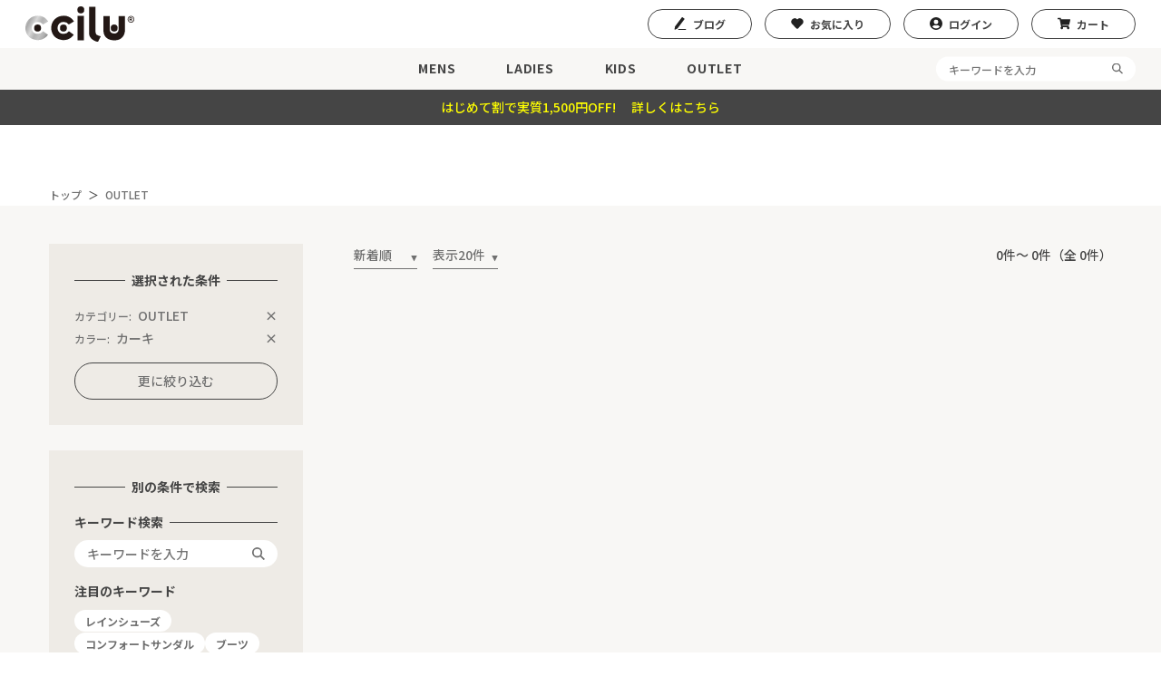

--- FILE ---
content_type: text/html; charset=UTF-8
request_url: https://ccilu.jp/search.php?ct=8&sct=&cl=6
body_size: 49562
content:
where di.di_flg=1 and di.di_disp_status=1 and di.di_area!='ura' and di.di_mc_code like '%16200ed60d7878%' and di.di_color_sys_code like '%10613ddc402c803%' order by di.di_open_date desc<!DOCTYPE HTML>
<html lang="ja">

<head>
    <meta charset="UTF-8">
    <meta name="viewport" content="width=device-width, initial-scale=1.0">
    <title>
        アウトレット特集！注目の商品をお見逃しなく｜ccilu(チル)公式SHOP    </title>
    <meta name="author" content="ccilu japan｜チルジャパン">
    <meta name="keywords" content="靴,シューズ,レインシューズ,ワークシューズ,コンフォートシューズ,コックシューズ,リカバリーサンダル,軽量,疲れにくい,スポーツ,アウトドア,チル,ccilu,メンズ,レディース,通販">
    <meta name="description" content="ccilu（チル）の超軽量シューズや防水スニーカーを特別価格でご提供！疲れにくいスリッポン【チルッポン】もお得に手に入れられます。快適な履き心地を求めるなら、今がチャンス！疲れ知らずの足元を実現しましょう！">
    <meta name="google-site-verification" content="jFO9lbj0ei8kRDQg7VC58x1ThYGD2bNoRECEtyyExSU" />
    <link rel="preconnect" href="https://fonts.gstatic.com">
    <link rel="stylesheet" href="https://fonts.googleapis.com/css2?family=Oswald:wght@400;700&Lato:wght@400;700&family=Noto+Sans+JP:wght@500;700&display=swap">
    <!--<link rel="stylesheet" href="https://unpkg.com/swiper/swiper-bundle.min.css">-->
    <link rel="stylesheet" type="text/css" href="/assets/css/swiper-bundle.min.css">
    <link rel="stylesheet" href="./assets/css/list.css?0.0.1">
    <link rel="shortcut icon" href="/assets/img/common/favicon.ico">
    <link rel="apple-touch-icon-precomposed" href="/assets/img/common/apple-touch-icon-precomposed.png">
    <meta name="apple-mobile-web-app-title" content="ccilu">
    <meta property="og:title" content="ccilu">
    <meta property="og:description" content="どこまでも軽くリラックス、人々を驚かせる履き心地。アウトドア・タウンユースにぴったりのccilu（チル）の通販">
    <meta property="og:url" content="https://www.ccilu.jp/">
    <meta property="og:site_name" content="ccilu">
    <meta property="og:type" content="website">
    <meta property="og:image" content="/assets/img/common/og_image.jpg">
    <meta property="og:locale" content="ja_JP">
        <meta name="google-site-verification" content="xSe7M4ydbla34dPgn-SuBP38iyY-7DQ-nu2wNciPiHI" />
    <!-- Global site tag (gtag.js) - Google Analytics -->
    <script async src="https://www.googletagmanager.com/gtag/js?id=UA-149388056-1"></script>
    <script>
        window.dataLayer = window.dataLayer || [];

        function gtag() {
            dataLayer.push(arguments);
        }
        gtag('js', new Date());
        gtag('config', 'UA-149388056-1');
            </script>
    <!-- Google Tag Manager -->
    <script>(function (w, d, s, l, i) {w[l] = w[l] || [];w[l].push({'gtm.start':
    new Date().getTime(),event: 'gtm.js'});var f = d.getElementsByTagName(s)[0],
    j = d.createElement(s),dl = l != 'dataLayer' ? '&l=' + l : '';j.async = true;j.src =
    'https://www.googletagmanager.com/gtm.js?id=' + i + dl;f.parentNode.insertBefore(j, f);
    })(window, document, 'script', 'dataLayer', 'GTM-N998K7M');
    </script>
    <!-- End Google Tag Manager -->
    <!-- Meta Pixel Code -->
    <script>
        ! function (f, b, e, v, n, t, s) {
            if (f.fbq) return;
            n = f.fbq = function () {
                n.callMethod ?
                    n.callMethod.apply(n, arguments) : n.queue.push(arguments)
            };
            if (!f._fbq) f._fbq = n;
            n.push = n;
            n.loaded = !0;
            n.version = '2.0';
            n.queue = [];
            t = b.createElement(e);
            t.async = !0;
            t.src = v;
            s = b.getElementsByTagName(e)[0];
            s.parentNode.insertBefore(t, s)
        }(window, document, 'script', 'https://connect.facebook.net/en_US/fbevents.js');
        fbq('init', '555293155913986');
        fbq('track', 'PageView');
        fbq('track', 'Search');    </script>
    <noscript><img height="1" width="1" style="display:none" src="https://www.facebook.com/tr?id=555293155913986&ev=PageView&noscript=1" /></noscript>
    <!-- End Meta Pixel Code -->
</head>

<body id="wrapper">
    <!-- Google Tag Manager (noscript) -->
    <noscript><iframe src="https://www.googletagmanager.com/ns.html?id=GTM-N998K7M" height="0" width="0" style="display:none;visibility:hidden"></iframe></noscript>
    <!-- End Google Tag Manager (noscript) -->
    <script>
        (function (d, s, id) {
            var js, fjs = d.getElementsByTagName(s)[0];
            if (d.getElementById(id)) return;
            js = d.createElement(s);
            js.id = id;
            js.src = "//connect.facebook.net/ja_JP/sdk.js#xfbml=1&version=v2.5&appId=592969907455373";
            fjs.parentNode.insertBefore(js, fjs);
        }(document, 'script', 'facebook-jssdk'));
    </script>

    <header class="header">
        <div class="pc">
            <div class="header__top">
                <h1 class="logo">
                    <a href="https://www.ccilu.jp/"><img src="/assets/img/common/logo.svg" alt="アウトレット特集！注目の商品をお見逃しなく｜ccilu(チル)公式SHOP"></a>
                </h1>
                <nav>
                    <!--ログインの場合-->
                    <div id="member_info_pc">
                    </div>
                    <!--ここまで-->
                    <ul>
                        <li class="blog"><a href="/blog/">ブログ</a></li>
                        <li class="favorite"><a href="/favorite.php">お気に入り</a></li>
                        <li class="login"><a href="/login.php">ログイン</a></li>
                        <li class="cart"><a href="https://www.ccilu.jp/cart/cart.php">カート</a></li>
                    </ul>
                </nav>
            </div>
            <div class="header__bottom">
                <nav>
                    <ul>
                        <li><a href="/search-3---.html">MENS</a></li>
                        <li><a href="/search-2---.html">LADIES</a></li>
                        <li><a href="/search-7---.html">KIDS</a></li>
                        <li><a href="/search-8---.html">OUTLET</a></li>
                    </ul>
                    <div class="header__search">
                        <div class="inner">
                            <form action="/search.php" method="post">
                                <input type="text" name="kw" placeholder="キーワードを入力">
                                <img src="/assets/img/common/search.svg" alt="検索" onclick="submit()">
                            </form>
                        </div>
                    </div>
                </nav>
            </div>
        </div>
        <div class="sp">
            <div class="header__top">
                <ul>
                    <li class="menu">
                        <div class="menu-btn">
                            <p>メニュー</p>
                        </div>
                        <div class="menu-content">
                            <div class="header__nav">
                                <h1 class="logo">
                                    <a href="/index.html"><img src="/assets/img/common/logo.svg" alt="アウトレット特集！注目の商品をお見逃しなく｜ccilu(チル)公式SHOP"></a>
                                </h1>
                                <ul class="menu01">
                                    <li class="blog"><a href="/blog/"><span>ブログ</span></a></li>
                                    <li class="favorite"><a href="/favorite.php"><span>お気に入り</span></a></li>
                                    <li class="login-sp"><a href="/login.php"><span>ログイン</span></a></li>
                                    <li class="cart-sp"><a href="/cart/cart.php"><span>カート</span></a></li>
                                </ul>
                                <ul class="menu02">
                                    <li><a href="/index.html">ホーム</a></li>
                                    <li><a href="/guide.php">お買い物ガイド</a></li>
                                    <li><a href="/blog/">スタッフブログ</a></li>
                                    <li><a href="/shitsumon.php">お問い合わせ</a></li>
                                    <li><a href="/privacy-policy.php">お個人情報保護方針</a></li>
                                    <li><a href="/low.php">特定商取引法に基づく表記</a></li>
                                </ul>
                                <ul class="sns">
                                    <li><a href="https://www.instagram.com/ccilu.japan/"><img src="/assets/img/common/instagram_sp.svg" alt="Instagram"></a></li>
                                    <li><a href="https://www.facebook.com/CciluJapan"><img src="/assets/img/common/facebook_sp.svg" alt="Facebook"></a></li>
                                    <li><a href="https://twitter.com/ccilu_japan"><img src="/assets/img/common/twitter_sp.svg" alt="twitter"></a></li>
                                </ul>
                            </div>
                        </div>
                    </li>
                    <li class="login"><a href="/login.php">
                            <p>マイページ</p>
                        </a></li>
                    <li class="logo">
                        <a href="/index.html"><img src="/assets/img/common/logo.svg"></a>
                    </li>
                    <li class="cart"><a href="/cart/cart.php">
                            <p>カート</p>
                        </a></li>
                    <li class="search">
                        <div class="search-btn">
                            <p>検索</p>
                        </div>
                        <nav class="search-content">
                            <div class="header__search">
                                <h1 class="logo">
                                    <a href="/index.html"><img src="/assets/img/common/logo.svg" alt="アウトレット特集！注目の商品をお見逃しなく｜ccilu(チル)公式SHOP"></a>
                                </h1>
                                <div class="keyword">
                                    <h3>どんな商品をお探しですか？</h3>
                                    <div class="inner">
                                        <form action="/search.php" method="post">
                                            <input type="text" name="kw" placeholder="キーワードを入力">
                                            <img src="/assets/img/common/search.svg" alt="検索" onclick="submit()">
                                        </form>
                                    </div>
                                    <div class="attention">
                                        <h4 class="hl--sb--sm">注目のキーワード</h4>
                                        <ul>
                                                                                        <li><a href="https://www.ccilu.jp/search.php?kw=レインシューズ">
                                                    レインシューズ                                                </a></li>
                                                                                        <li><a href="https://www.ccilu.jp/search.php?kw=コンフォートサンダル">
                                                    コンフォートサンダル                                                </a></li>
                                                                                        <li><a href="https://www.ccilu.jp/search.php?kw=ブーツ">
                                                    ブーツ                                                </a></li>
                                                                                        <li><a href="https://www.ccilu.jp/search.php?kw=防水 スニーカー">
                                                    防水 スニーカー                                                </a></li>
                                                                                        <li><a href="https://www.ccilu.jp/search.php?kw=冬 靴">
                                                    冬 靴                                                </a></li>
                                                                                        <li><a href="https://www.ccilu.jp/search.php?kw=まとめ買い対象商品">
                                                    まとめ買い対象商品                                                </a></li>
                                                                                    </ul>
                                    </div>
                                </div>
                                <div class="kind link">
                                    <div class="link-btn">カテゴリーで選ぶ<span></span></div>
                                    <div class="link-content">
                                        <ul>
                                            <li><a href="/search-3---.html">MENS</a></li>
                                            <li><a href="/search-2---.html">LADIES</a></li>
                                            <li><a href="/search-7---.html">KIDS</a></li>
                                            <li><a href="/search-102---.html">WEAR</a></li>
                                            <li><a href="/search-8---.html">OUTLET</a></li>
                                            <li><a href="/search-46---.html">新着</a></li>
                                            <li><a href="/search-96---.html">セール</a></li>
                                            <li><a href="/search-48---.html">サステナブル</a></li>
                                        </ul>
                                    </div>
                                </div>
                                <div class="scene link">
                                    <div class="link-btn">シーンで選ぶ<span></span></div>
                                    <div class="link-content">
                                        <ul>
                                            <li><a href="/search-12-41--.html">雨</a></li>
                                            <li><a href="/search-12-40--.html">アウトドア</a></li>
                                            <li><a href="/search-12-42--.html">仕事</a></li>
                                            <li><a href="/search-12-117--.html">旅行</a></li>
                                            <li><a href="/search-12-43--.html">ウォーキング</a></li>
                                            <li><a href="/search-12-118--.html">釣り</a></li>
                                            <li><a href="/search-12-119--.html">タウン</a></li>
                                            <li><a href="/search-12-44--.html">ウォーターサイド</a></li>
                                        </ul>
                                    </div>
                                </div>
                                <div class="scene link">
                                    <div class="link-btn">機能で選ぶ<span></span></div>
                                    <div class="link-content">
                                        <ul>
                                            <li><a href="/search-89-90--.html">200g以下の超軽量</a></li>
                                            <li><a href="/search-89-91--.html">高機能ソール</a></li>
                                            <li><a href="/search-89-92--.html">防水・撥水</a></li>
                                        </ul>
                                    </div>
                                </div>
                            </div>
                        </nav>
                    </li>
                </ul>
            </div>
            <!--ログインの場合-->
            <div id="member_info_sp">
            </div>
        </div>
        <div class="header__banner" style="background-color: #454545;">
            <a href='https://www.ccilu.jp/search-197---.html' style='color:#ffff00;'>はじめて割で実質1,500円OFF! 　詳しくはこちら</a>        </div>
    </header>
<main>
    <section class="under">
        <div class="container">
            <div class="breadcrumb">
                <ul>
                    <li><a href="/index.html">トップ</a></li>
                    <li><a href='./search-8---.html'>OUTLET</a></li>                </ul>
            </div>
        </div>
    </section>
    
    <section class="list content bg">
        <div class="container">
            <div class="side-bar">
                <div class="choice">
                    <div class="current">
                        <h2 class="hl--sb--lg">選択された条件</h2>
                        <ul>
                            <a href='./search----6.html'><li><span>カテゴリー:</span>OUTLET</li></a><a href='./search-8---.html'><li><span>カラー:</span>カーキ</li></a>                        </ul>
                    </div>
                    <div class="narrowing">
                        <p class="btn js-menu"><a><span class="b">更に絞り込む</span><span class="c">閉じる</span></a></p>
                        <div class="contents">
                                                        <div class="category link">
                                <h3 class="hl--sb--md">カテゴリーで絞り込む</h3>
                                <ul>
                                                                        <li><a href="/search-8-3--.html">
                                            Mens                                        </a></li>
                                                                        <li><a href="/search-8-2--.html">
                                            Ladies                                        </a></li>
                                                                                                            <li><a href="/search-8-128--.html">
                                            サンダル                                        </a></li>
                                                                        <li><a href="/search-8-134--.html">
                                            防水                                        </a></li>
                                                                        <li><a href="/search-8-140--.html">
                                            タイムセール                                        </a></li>
                                                                        <li><a href="/search-8-131--.html">
                                            サンプルセール                                        </a></li>
                                                                        <li><a href="/search-8-145--.html">
                                            【早い者勝ち】22.0cm限定スペシャルプライス                                        </a></li>
                                                                        <li><a href="/search-8-135--.html">
                                            高機能シューズ                                        </a></li>
                                                                        <li><a href="/search-8-213--.html">
                                            均一セール                                        </a></li>
                                                                    </ul>
                            </div>
                                                        <div class="color link">
                                <h3 class="hl--sb--md">カラーで絞り込む</h3>
                                <ul>
                                                                        <li><a href="/search-8---1.html">
                                            ブラック                                        </a></li>
                                                                        <li><a href="/search-8---2.html">
                                            グレー                                        </a></li>
                                                                        <li><a href="/search-8---3.html">
                                            ホワイト                                        </a></li>
                                                                        <li><a href="/search-8---4.html">
                                            ブラウン                                        </a></li>
                                                                        <li><a href="/search-8---5.html">
                                            ベージュ                                        </a></li>
                                                                        <li><a href="/search-8---6.html">
                                            カーキ                                        </a></li>
                                                                        <li><a href="/search-8---7.html">
                                            ピンク                                        </a></li>
                                                                        <li><a href="/search-8---8.html">
                                            ワインレッド                                        </a></li>
                                                                        <li><a href="/search-8---9.html">
                                            レッド                                        </a></li>
                                                                        <li><a href="/search-8---10.html">
                                            オレンジ                                        </a></li>
                                                                        <li><a href="/search-8---11.html">
                                            イエロー                                        </a></li>
                                                                        <li><a href="/search-8---12.html">
                                            グリーン                                        </a></li>
                                                                        <li><a href="/search-8---13.html">
                                            ブルー                                        </a></li>
                                                                        <li><a href="/search-8---14.html">
                                            ネイビー                                        </a></li>
                                                                        <li><a href="/search-8---15.html">
                                            パープル                                        </a></li>
                                                                        <li><a href="/search-8---16.html">
                                            ゴールド                                        </a></li>
                                                                        <li><a href="/search-8---17.html">
                                            シルバー                                        </a></li>
                                                                        <li><a href="/search-8---18.html">
                                            マルチ                                        </a></li>
                                                                        <li><a href="/search-8---19.html">
                                            BS                                        </a></li>
                                                                        <li><a href="/search-8---20.html">
                                            PC                                        </a></li>
                                                                    </ul>
                            </div>
                        </div>
                    </div>
                </div>
                <div class="search">
                    <h3 class="hl--sb--lg">別の条件で検索</h3>
                    <div class="keyword">
                        <h3 class="hl--sb--md">キーワード検索</h3>
                        <form action="/search.php" method="post">
                            <div class="inner">
                                <input type="text" name="kw" placeholder="キーワードを入力">
                                <img src="/assets/img/common/search.svg" alt="検索" onclick="submit()">
                        </form>
                    </div>
                    <div class="attention">
                        <h4 class="hl--sb--sm">注目のキーワード</h4>
                        <ul>
                                                        <li><a href="https://www.ccilu.jp/search.php?kw=レインシューズ">
                                    レインシューズ                                </a></li>
                                                        <li><a href="https://www.ccilu.jp/search.php?kw=コンフォートサンダル">
                                    コンフォートサンダル                                </a></li>
                                                        <li><a href="https://www.ccilu.jp/search.php?kw=ブーツ">
                                    ブーツ                                </a></li>
                                                        <li><a href="https://www.ccilu.jp/search.php?kw=防水 スニーカー">
                                    防水 スニーカー                                </a></li>
                                                        <li><a href="https://www.ccilu.jp/search.php?kw=冬 靴">
                                    冬 靴                                </a></li>
                                                        <li><a href="https://www.ccilu.jp/search.php?kw=まとめ買い対象商品">
                                    まとめ買い対象商品                                </a></li>
                                                    </ul>
                    </div>
                </div>
                <div class="kind link">
                    <h3 class="hl--sb--md">カテゴリー</h3>
                    <ul>
                        <li><a href="/search-3---.html">MENS</a></li>
                        <li><a href="/search-2---.html">LADIES</a></li>
                        <li><a href="/search-7---.html">KIDS</a></li>
                        <li><a href="/search-102---.html">WEAR</a></li>
                        <li><a href="/search-8---.html">OUTLET</a></li>
                        <li><a href="/search-46---.html">新着</a></li>
                        <li><a href="/search-96---.html">セール</a></li>
                        <li><a href="/search-48---.html">サステナブル</a></li>
                    </ul>
                </div>
                <div class="scene link">
                    <h3 class="hl--sb--md">シーン</h3>
                    <ul>
                                                <li><a href="/search-12-43--.html">
                                ウォーキング                            </a></li>
                                                <li><a href="/search-12-40--.html">
                                アウトドア                            </a></li>
                                                <li><a href="/search-12-41--.html">
                                雨・雪                            </a></li>
                                                <li><a href="/search-12-44--.html">
                                ウォーターサイド                            </a></li>
                                                <li><a href="/search-12-42--.html">
                                ワークシーン                            </a></li>
                                                <li><a href="/search-12-117--.html">
                                旅行                            </a></li>
                                                <li><a href="/search-12-118--.html">
                                釣り                            </a></li>
                                                <li><a href="/search-12-119--.html">
                                タウン                            </a></li>
                                                <li><a href="/search-12-122--.html">
                                秋・冬                            </a></li>
                                                <li><a href="/search-12-1--.html">
                                リカバリーサンダル                            </a></li>
                                                <li><a href="/search-12-0--.html">
                                備えておきたい靴                            </a></li>
                                                <li><a href="/search-12-136--.html">
                                秋のアクティブシューズ                            </a></li>
                                                <li><a href="/search-12-138--.html">
                                新生活キャンペーン                            </a></li>
                                                <li><a href="/search-12-143--.html">
                                cciluの日                            </a></li>
                                                <li><a href="/search-12-144--.html">
                                event archive                            </a></li>
                                                <li><a href="/search-12-139--.html">
                                ccilu×お仕事                            </a></li>
                                                <li><a href="/search-12-146--.html">
                                【早い者勝ち】22.0cm限定スペシャルプライス                            </a></li>
                                                <li><a href="/search-12-20--.html">
                                12/10～12/14　1000円OFFクーポン対象アイテム                            </a></li>
                                                <li><a href="/search-12-22--.html">
                                12/20～12/24　1000円OFFクーポン対象アイテム                            </a></li>
                                                <li><a href="/search-12-21--.html">
                                12/15～12/19　1000円OFFクーポン対象アイテム                            </a></li>
                                            </ul>
                </div>
                <div class="scene link">
                    <h3 class="hl--sb--md">機能</h3>
                    <ul>
                                                <li><a href="/search-89-90--.html">
                                200g以下の超軽量シューズ                            </a></li>
                                                <li><a href="/search-89-91--.html">
                                高機能ソール Horizonシリーズ                            </a></li>
                                                <li><a href="/search-89-92--.html">
                                防水・撥水                            </a></li>
                                                <li><a href="/search-89-120--.html">
                                チルッポン                            </a></li>
                                                <li><a href="/search-89-132--.html">
                                歩きやすい靴                            </a></li>
                                                <li><a href="/search-89-142--.html">
                                足のトラブル別シューズ                            </a></li>
                                            </ul>
                </div>
            </div>
        </div>
        <div class="main-area">
            <div class="sort">
                <div class="select">
                    <div>
                        <select name="new_order" id="new_order" onchange="change_order();">
                            <option value="new" >新着順</option>
                            <option value="price_low" >価格安い</option>
                            <option value="price_high" >価格高い</option>
                        </select>
                    </div>
                    <div>
                        <select name="new_limit" id="new_limit" onchange="change_limit();">
                            <option value="20" >表示20件</option>
                            <option value="30" >表示30件</option>
                            <option value="40" >表示40件</option>
                        </select>
                    </div>
                </div>
                <div class="num">
                    <p>
                        0件～
                        0件<br class="sp">（全
                        0件）
                    </p>
                </div>
            </div>
            <div class="result">
                <ul class="content">
                                    </ul>
            </div>

            <form action="/search.php" method="post" name="item_list" id="item_list">
                <input type="hidden" name="page" value="">
                <input type="hidden" name="sl" value="">
                <input type="hidden" name="ct" value="8">
                <input type="hidden" name="sct" value="">
                <input type="hidden" name="kw" value="">
                <input type="hidden" name="cl" value="6">
                <input type="hidden" name="limit" value="30">
                <input type="hidden" name="order" value="">
            </form>
            
        </div>
        </div>
    </section>
    <section class="recommend content">
        <div class="container">
            <h3 class="hl--md">おすすめアイテム</h3>
            <div class="recommend__sec">
                <div class="swiper slider3">
                    <div class="swiper-container3">
                        <ul class="swiper-wrapper">
                                                        <li class="swiper-slide">
                                <a href="/products/paoloo-h2/">
                                    <div class="img">
                                        <img src="/products/paoloo-h2/images/main-s2_1068ae4fc681f15_main.jpg" alt="">
                                    </div>
                                    <div class="txt">
                                        <p class="name">
                                            pantoo-paoloo HONDA xpresole                                        </p>
                                        <p class="price">￥
                                            20,900<span>税込</span>
                                        </p>
                                    </div>
                                </a>
                            </li>
                                                        <li class="swiper-slide">
                                <a href="/products/rio-ria-xp-h2/">
                                    <div class="img">
                                        <img src="/products/rio-ria-xp-h2/images/main-s2_368008a31da089_main.jpg" alt="">
                                    </div>
                                    <div class="txt">
                                        <p class="name">
                                            panto-rio/ria xpresole-HONDA                                        </p>
                                        <p class="price">￥
                                            18,700<span>税込</span>
                                        </p>
                                    </div>
                                </a>
                            </li>
                                                        <li class="swiper-slide">
                                <a href="/products/rioo-h2/">
                                    <div class="img">
                                        <img src="/products/rioo-h2/images/main-s2_268ae50525221e_main.jpg" alt="">
                                    </div>
                                    <div class="txt">
                                        <p class="name">
                                            pantoo-rioo HONDA xpresole                                        </p>
                                        <p class="price">￥
                                            19,800<span>税込</span>
                                        </p>
                                    </div>
                                </a>
                            </li>
                                                        <li class="swiper-slide">
                                <a href="/products/charm-honda/">
                                    <div class="img">
                                        <img src="/products/charm-honda/images/main-s2_768ad148bce443_main.jpg" alt="">
                                    </div>
                                    <div class="txt">
                                        <p class="name">
                                            ccilu×HONDA　charm                                        </p>
                                        <p class="price">￥
                                            1,800<span>税込</span>
                                        </p>
                                    </div>
                                </a>
                            </li>
                                                        <li class="swiper-slide">
                                <a href="/products/ziv-zora2/">
                                    <div class="img">
                                        <img src="/products/ziv-zora2/images/main-s2_867ef65261d373_main.jpg" alt="">
                                    </div>
                                    <div class="txt">
                                        <p class="name">
                                            ABEL ZIV/ZORA Ⅱ                                        </p>
                                        <p class="price">￥
                                            6,490<span>税込</span>
                                        </p>
                                    </div>
                                </a>
                            </li>
                                                        <li class="swiper-slide">
                                <a href="/products/mule-xp/">
                                    <div class="img">
                                        <img src="/products/mule-xp/images/main-s2_868a54c6cd5e16_main.jpg" alt="">
                                    </div>
                                    <div class="txt">
                                        <p class="name">
                                            horizon-mule  xpresole                                        </p>
                                        <p class="price">￥
                                            12,650<span>税込</span>
                                        </p>
                                    </div>
                                </a>
                            </li>
                                                        <li class="swiper-slide">
                                <a href="/products/paoloo-polao-xp-hm/">
                                    <div class="img">
                                        <img src="/products/paoloo-polao-xp-hm/images/main-s2_768a7e59e10c5d_main.jpg" alt="">
                                    </div>
                                    <div class="txt">
                                        <p class="name">
                                            pantoo-paoloo/polao MONKEY xpresole                                        </p>
                                        <p class="price">￥
                                            20,900<span>税込</span>
                                        </p>
                                    </div>
                                </a>
                            </li>
                                                        <li class="swiper-slide">
                                <a href="/products/rio/">
                                    <div class="img">
                                        <img src="/products/rio/images/main-s2_968df56b42d331_main.jpg" alt="">
                                    </div>
                                    <div class="txt">
                                        <p class="name">
                                            panto-rio Neo                                        </p>
                                        <p class="price">￥
                                            8,800<span>税込</span>
                                        </p>
                                    </div>
                                </a>
                            </li>
                                                    </ul>
                    </div>
                    <div class="swiper-button-prev"></div>
                    <div class="swiper-button-next"></div>
                </div>
            </div>
        </div>
    </section>
</main>
<footer>
    <section class="history content bg--d">
        <div class="container">
            <h3 class="hl--sm">最近見た商品</h3>
            <div class="history__sec">
                <ul class="title-list" id="history_area">
                </ul>
                <p class="btn sp"><a class="btn open-btn">MORE</a></p>
            </div>
        </div>
    </section>

    <section class="footer">
    <div class="container">
        <div class="footer__wrap">
            <div class="address">
                <div class="logo">
                    <a href="/index.html">
                        <img src="/assets/img/common/footer-logo.svg" alt="チル・ジャパン株式会社">
                    </a>
                </div>
                <p>チル・ジャパン株式会社<br>
                    〒812-0004 福岡県福岡市博多区榎田1-9-1 榎田ハヤシビル2号室</p>
            </div>
            <p class="btn"><a href="https://www.ccilu.co.jp/">ccilu BRAND SITE</a></p>
        </div>
        <div class="footer__nav">
            <nav class="menu">
                <ul>
                    <li><a href="/index.html">ホーム</a></li>
                    <li><a href="/guide.php">お買い物ガイド</a></li>
                    <li><a href="/blog/">スタッフブログ</a></li>
                    <li><a href="/shitsumon.php">お問い合わせ</a></li>
                    <li><a href="/privacy-policy.php">個人情報保護方針</a></li>
                    <li><a href="/low.php">特定商取引法に基づく表記</a></li>
                </ul>
            </nav>
            <nav class="sns">
                <ul>
                    <li><a href="https://www.instagram.com/ccilu.japan/" target="_new"><img src="/assets/img/common/instagram.svg" alt="Instagram"></a></li>
                    <li><a href="https://www.facebook.com/CciluJapan" target="_new"><img src="/assets/img/common/facebook.svg" alt="Facebook"></a></li>
                    <li><a href="https://twitter.com/ccilu_japan" target="_new"><img src="/assets/img/common/twitter.svg" alt="twitter"></a></li>
                </ul>
            </nav>
        </div>
        <p class="copyright">©ccilu japan, All Rights Reserved.<a href="https://www.ccilu.jp/cart3d/m_buy.php">.</a><a href="https://www.ccilu.jp/cart3d/buy.php">.</a></p>
    </div>
    <p class="pagetop"><a href="#wrapper">PAGE TOP</a></p>
</section>
</footer>
<script src="https://ajax.googleapis.com/ajax/libs/jquery/1.11.1/jquery.min.js"></script>
<script type="text/javascript" src="https://fspark-ap.com/tag/09yc0JGsE9Q330190FS.js"></script>
<!--<script src="https://unpkg.com/swiper/swiper-bundle.min.js"></script>-->
<script src="/assets/js/swiper-bundle.min.js"></script>
<script src="/assets/js/common.js"></script>
<script src="./assets/js/list.js"></script>
<script language="JavaScript" type="text/JavaScript">
<!--
function pager(page) {
	window.document.forms['item_list'].page.value = page ;
	document.forms['item_list'].submit();
}
function change_order() {
	var order = document.getElementById('new_order').value;
	window.document.forms['item_list'].order.value = order ;
	document.forms['item_list'].submit();
}
function change_limit() {
	var limit = document.getElementById('new_limit').value;
	window.document.forms['item_list'].limit.value = limit ;
	document.forms['item_list'].submit();
}
// -->
</script>
<script type="text/javascript">
    $(document).ready(function () {
        $.ajax({
            type: 'POST',
            url: '/get_wp_data.php',
            success: function (html) {
                kekka = html.split('||');
                if (kekka[0] == 1) {
                    $('#latest_title').html(kekka[1]);
                    $('#latest_time').html(kekka[2]);
                    $('#latest_posts a').attr("href", kekka[3]);
                    $('#title1').html(kekka[4]);
                    $('#time1').html(kekka[5]);
                    $('#img1').attr("src", '/blog/wp-content/uploads/' + kekka[6]);
                    $('#posts1 a').attr("href", '/blog/staff-blog/' + kekka[7] + '/');
                    $('#title2').html(kekka[8]);
                    $('#time2').html(kekka[9]);
                    $('#img2').attr("src", '/blog/wp-content/uploads/' + kekka[10]);
                    $('#posts2 a').attr("href", '/blog/staff-blog/' + kekka[11] + '/');
                    $('#title3').html(kekka[12]);
                    $('#time3').html(kekka[13]);
                    $('#img3').attr("src", '/blog/wp-content/uploads/' + kekka[14]);
                    $('#posts3 a').attr("href", '/blog/staff-blog/' + kekka[15] + '/');
                    $('#title4').html(kekka[16]);
                    $('#time4').html(kekka[17]);
                    $('#img4').attr("src", '/blog/wp-content/uploads/' + kekka[18]);
                    $('#posts4 a').attr("href", '/blog/staff-blog/' + kekka[19] + '/');
                }
            }
        });
        var data = $('#favorite').serialize();
        $.ajax({
            type: 'POST',
            url: '/view_history.php',
            data: data,
            success: function (html) {
                kekka = html.split('|');
                if (kekka[0] == 1) {
                    $('#history_area').html(kekka[1]);
                }
                if (kekka[4] == 1) {
                    $('#member_info_pc').replaceWith(kekka[5]);
                    $('#member_info_sp').replaceWith(kekka[6]);
                }
            }
        });
    });
</script>
<script type="text/javascript">
    /* <![CDATA[ */
    var cwp_vars = {
        "google_map_tag": "",
        "infinite_loop": true,
        "speed": "600",
        "auto": true,
        "pause": "4000",
        "popup_delay": "1",
        "popup_date": ""
    };
    /* ]]> */
</script>
<script type="text/javascript" charset="utf-8" src="//b.st-hatena.com/js/bookmark_button.js"></script>
<script type="text/javascript">
    window.___gcfg = {
        lang: 'ja'
    };
    (function () {
        var po = document.createElement('script');
        po.type = 'text/javascript';
        po.async = true;
        po.src = 'https://apis.google.com/js/plusone.js';
        var s = document.getElementsByTagName('script')[0];
        s.parentNode.insertBefore(po, s);
    })();
</script>
<script type="text/javascript">
    ! function (d, s, id) {
        var js, fjs = d.getElementsByTagName(s)[0];
        if (!d.getElementById(id)) {
            js = d.createElement(s);
            js.id = id;
            js.src = "//platform.twitter.com/widgets.js";
            fjs.parentNode.insertBefore(js, fjs);
        }
    }(document, "script", "twitter-wjs");
</script>

<!--
https://www.ccilu.jp/blog/wp-content/plugins/contact-form-7/includes/js/jquery.form.min.js?ver=3.51.0-2014.06.20'
-->
<script type='text/javascript'>
    /* <![CDATA[ */
    var _wpcf7 = {
        "recaptcha": {
            "messages": {
                "empty": "\u3042\u306a\u305f\u304c\u30ed\u30dc\u30c3\u30c8\u3067\u306f\u306a\u3044\u3053\u3068\u3092\u8a3c\u660e\u3057\u3066\u304f\u3060\u3055\u3044\u3002"
            }
        }
    };
    /* ]]> */
</script>
</body>

</html>

--- FILE ---
content_type: text/html; charset=UTF-8
request_url: https://ccilu.jp/view_history.php
body_size: -59
content:
1||0||0|||0

--- FILE ---
content_type: text/css
request_url: https://ccilu.jp/assets/css/list.css?0.0.1
body_size: 51043
content:
@charset "UTF-8";
/*! normalize.css v8.0.0 | MIT License | github.com/necolas/normalize.css */
/* Document
   ========================================================================== */
/**
 * 1. Correct the line height in all browsers.
 * 2. Prevent adjustments of font size after orientation changes in iOS.
 */
html {
  line-height: 1.15;
  /* 1 */
  -webkit-text-size-adjust: 100%;
  /* 2 */
}

/* Sections
   ========================================================================== */
/**
 * Remove the margin in all browsers.
 */
body {
  margin: 0;
}

/**
 * Correct the font size and margin on `h1` elements within `section` and
 * `article` contexts in Chrome, Firefox, and Safari.
 */
h1 {
  font-size: 2em;
  margin: 0.67em 0;
}

/* Grouping content
   ========================================================================== */
/**
 * 1. Add the correct box sizing in Firefox.
 * 2. Show the overflow in Edge and IE.
 */
hr {
  box-sizing: content-box;
  /* 1 */
  height: 0;
  /* 1 */
  overflow: visible;
  /* 2 */
}

/**
 * 1. Correct the inheritance and scaling of font size in all browsers.
 * 2. Correct the odd `em` font sizing in all browsers.
 */
pre {
  font-family: monospace, monospace;
  /* 1 */
  font-size: 1em;
  /* 2 */
}

/* Text-level semantics
   ========================================================================== */
/**
 * Remove the gray background on active links in IE 10.
 */
a {
  background-color: transparent;
}

/**
 * 1. Remove the bottom border in Chrome 57-
 * 2. Add the correct text decoration in Chrome, Edge, IE, Opera, and Safari.
 */
abbr[title] {
  border-bottom: none;
  /* 1 */
  text-decoration: underline;
  /* 2 */
  text-decoration: underline dotted;
  /* 2 */
}

/**
 * Add the correct font weight in Chrome, Edge, and Safari.
 */
b,
strong {
  font-weight: bolder;
}

/**
 * 1. Correct the inheritance and scaling of font size in all browsers.
 * 2. Correct the odd `em` font sizing in all browsers.
 */
code,
kbd,
samp {
  font-family: monospace, monospace;
  /* 1 */
  font-size: 1em;
  /* 2 */
}

/**
 * Add the correct font size in all browsers.
 */
small {
  font-size: 80%;
}

/**
 * Prevent `sub` and `sup` elements from affecting the line height in
 * all browsers.
 */
sub,
sup {
  font-size: 75%;
  line-height: 0;
  position: relative;
  vertical-align: baseline;
}

sub {
  bottom: -0.25em;
}

sup {
  top: -0.5em;
}

/* Embedded content
   ========================================================================== */
/**
 * Remove the border on images inside links in IE 10.
 */
img {
  border-style: none;
}

/* Forms
   ========================================================================== */
/**
 * 1. Change the font styles in all browsers.
 * 2. Remove the margin in Firefox and Safari.
 */
button,
input,
optgroup,
select,
textarea {
  font-family: inherit;
  /* 1 */
  font-size: 100%;
  /* 1 */
  line-height: 1.15;
  /* 1 */
  margin: 0;
  /* 2 */
}

/**
 * Show the overflow in IE.
 * 1. Show the overflow in Edge.
 */
button,
input {
  /* 1 */
  overflow: visible;
}

/**
 * Remove the inheritance of text transform in Edge, Firefox, and IE.
 * 1. Remove the inheritance of text transform in Firefox.
 */
button,
select {
  /* 1 */
  text-transform: none;
}

/**
 * Correct the inability to style clickable types in iOS and Safari.
 */
button,
[type=button],
[type=reset],
[type=submit] {
  -webkit-appearance: button;
}

/**
 * Remove the inner border and padding in Firefox.
 */
button::-moz-focus-inner,
[type=button]::-moz-focus-inner,
[type=reset]::-moz-focus-inner,
[type=submit]::-moz-focus-inner {
  border-style: none;
  padding: 0;
}

/**
 * Restore the focus styles unset by the previous rule.
 */
button:-moz-focusring,
[type=button]:-moz-focusring,
[type=reset]:-moz-focusring,
[type=submit]:-moz-focusring {
  outline: 1px dotted ButtonText;
}

/**
 * Correct the padding in Firefox.
 */
fieldset {
  padding: 0.35em 0.75em 0.625em;
}

/**
 * 1. Correct the text wrapping in Edge and IE.
 * 2. Correct the color inheritance from `fieldset` elements in IE.
 * 3. Remove the padding so developers are not caught out when they zero out
 *    `fieldset` elements in all browsers.
 */
legend {
  box-sizing: border-box;
  /* 1 */
  color: inherit;
  /* 2 */
  display: table;
  /* 1 */
  max-width: 100%;
  /* 1 */
  padding: 0;
  /* 3 */
  white-space: normal;
  /* 1 */
}

/**
 * Add the correct vertical alignment in Chrome, Firefox, and Opera.
 */
progress {
  vertical-align: baseline;
}

/**
 * Remove the default vertical scrollbar in IE 10+.
 */
textarea {
  overflow: auto;
}

/**
 * 1. Add the correct box sizing in IE 10.
 * 2. Remove the padding in IE 10.
 */
[type=checkbox],
[type=radio] {
  box-sizing: border-box;
  /* 1 */
  padding: 0;
  /* 2 */
}

/**
 * Correct the cursor style of increment and decrement buttons in Chrome.
 */
[type=number]::-webkit-inner-spin-button,
[type=number]::-webkit-outer-spin-button {
  height: auto;
}

/**
 * 1. Correct the odd appearance in Chrome and Safari.
 * 2. Correct the outline style in Safari.
 */
[type=search] {
  -webkit-appearance: textfield;
  /* 1 */
  outline-offset: -2px;
  /* 2 */
}

/**
 * Remove the inner padding in Chrome and Safari on macOS.
 */
[type=search]::-webkit-search-decoration {
  -webkit-appearance: none;
}

/**
 * 1. Correct the inability to style clickable types in iOS and Safari.
 * 2. Change font properties to `inherit` in Safari.
 */
::-webkit-file-upload-button {
  -webkit-appearance: button;
  /* 1 */
  font: inherit;
  /* 2 */
}

/* Interactive
   ========================================================================== */
/*
 * Add the correct display in Edge, IE 10+, and Firefox.
 */
details {
  display: block;
}

/*
 * Add the correct display in all browsers.
 */
summary {
  display: list-item;
}

/* Misc
   ========================================================================== */
/**
 * Add the correct display in IE 10+.
 */
template {
  display: none;
}

/**
 * Add the correct display in IE 10.
 */
[hidden] {
  display: none;
}

html, body, div, span, applet, object, iframe,
h1, h2, h3, h4, h5, h6, p, blockquote, pre,
a, abbr, acronym, address, big, cite, code,
del, dfn, em, img, ins, kbd, q, s, samp,
small, strike, strong, sub, sup, tt, var,
b, u, i, center,
dl, dt, dd, ol, ul, li,
fieldset, form, label, legend,
table, caption, tbody, tfoot, thead, tr, th, td,
article, aside, canvas, details, embed,
figure, figcaption, footer, header, hgroup,
menu, nav, output, ruby, section, summary,
time, mark, audio, video {
  margin: 0;
  border: none;
  padding: 0;
  background: transparent;
  font-size: 100%;
  font-weight: normal;
  font-style: normal;
  vertical-align: baseline;
  outline: 0;
  box-sizing: border-box;
}

ul, ol {
  list-style: none;
}

table {
  border-collapse: collapse;
  border-spacing: 0;
}

td,
th {
  padding: 0;
}

img {
  vertical-align: bottom;
  width: 100%;
  max-width: 100%;
  height: auto;
  touch-callout: none;
  user-select: none;
  -webkit-touch-callout: none;
  -webkit-user-select: none;
  -moz-touch-callout: none;
  -moz-user-select: none;
}

*:focus {
  outline: none;
}

*, *:before, *:after {
  box-sizing: border-box;
}

.disable-auto-tel a[href^="tel:"] {
  color: inherit;
  text-decoration: none;
  pointer-events: none;
}

input[type=text],
input[type=email],
input[type=tel],
input[type=password],
textarea {
  padding: 0.5rem;
  box-shadow: none;
  border: none;
  border-radius: 0;
  -moz-box-sizing: border-box;
  -webkit-box-sizing: border-box;
  box-sizing: border-box;
  outline: none;
  -webkit-appearance: none;
  -moz-appearance: none;
  appearance: none;
}

select {
  padding: 0.5rem;
  border-radius: 0;
}

input[type=checkbox] {
  transform: scale(1.4);
  position: relative;
  top: -2px;
  appearance: none;
}

input[type=submit] {
  display: inline-block;
  text-align: center;
  padding: 1rem 4rem;
  background-color: #454545;
  color: #FFF;
  border-radius: 100vh;
  border-style: none;
  font-family: "Lato", sans-serif;
}

html,
body {
  position: relative;
}

body {
  display: flex;
  flex-flow: column;
  min-height: 100vh;
}

main {
  flex: 1;
}

html {
  font-size: 14px;
  font-family: "Noto Sans JP", sans-serif;
  font-weight: 500;
  line-height: 1.8;
  color: #454545;
  -webkit-text-size-adjust: 100%;
  text-size-adjust: 100%;
  -webkit-font-smoothing: antialiased;
  -moz-osx-font-smoothing: grayscale;
  color: #454545;
}

a {
  text-decoration: none;
  color: #454545;
}

a:hover {
  text-decoration: none;
}

.content {
  padding: 3rem 0;
}

.hl--lg {
  margin-bottom: 2rem;
}
.hl--lg p {
  font-family: "Lato", sans-serif;
  font-weight: 700;
  font-size: 1.285em;
}
.hl--lg h3, .hl--lg h2 {
  font-weight: 700;
  font-size: 1.285em;
  position: relative;
  padding-left: 2.285rem;
}
.hl--lg h3::before, .hl--lg h2::before {
  content: "";
  width: 1.285em;
  height: 1px;
  background-color: #454545;
  display: block;
  position: absolute;
  left: 0;
  top: 50%;
  transform: translateY(-50%);
}
.hl--md {
  font-size: 1.4em;
  font-weight: 700;
  margin-bottom: 2rem;
}
.hl--sm {
  font-size: 1.2em;
  font-weight: 700;
  margin-bottom: 1rem;
}
.hl--tn {
  font-size: 1.1em;
  font-weight: 700;
}
.hl--en {
  line-height: 1;
  text-align: right;
  margin-right: 2rem;
  font-family: "Lato", sans-serif;
  font-size: 6.8571em;
  font-weight: 700;
  color: #DDD;
  display: block;
}
.hl--sb--lg {
  font-weight: 700;
  display: flex;
  align-items: center;
  margin-bottom: 1rem;
}
.hl--sb--lg::before, .hl--sb--lg::after {
  content: "";
  height: 1px;
  flex-grow: 1;
  background-color: #454545;
}
.hl--sb--lg::before {
  margin-right: 0.5rem;
}
.hl--sb--lg::after {
  margin-left: 0.5rem;
}
.hl--sb--md {
  font-weight: 700;
  display: flex;
  align-items: center;
  margin-bottom: 0.5rem;
}
.hl--sb--md::after {
  content: "";
  height: 1px;
  flex-grow: 1;
  background-color: #454545;
}
.hl--sb--md::after {
  margin-left: 0.5rem;
}
.hl--sb--sm {
  font-weight: 700;
  margin-bottom: 0.5rem;
}

.ft--sm {
  font-size: 0.8em;
}

.mb--hg {
  margin-bottom: 7rem;
}
.mb--lg {
  margin-bottom: 4rem;
}
.mb--md {
  margin-bottom: 2rem;
}
.mb--sm {
  margin-bottom: 1rem;
}
.mb--tn {
  margin-bottom: 0.5rem;
}

.bg {
  background-color: #f8f7f5;
}
.bg--wh {
  background-color: #FFF;
}
.bg--d {
  background-color: #eeebe6;
}

.btn {
  display: inline-block;
}
.btn a {
  padding: 0.5rem 4rem;
  border: 1px solid #454545;
  border-radius: 100vh;
  display: block;
}
.btn--sm a {
  font-size: 0.8571em;
  color: #083262;
}
.btn--sm a::after {
  content: "";
  width: 0.8571em;
  height: 0.8571em;
  background: url("../img/common/btn-right.svg") no-repeat center center;
  background-size: cover;
  display: inline-block;
  margin-left: 0.5rem;
}
.btn--sm--u a {
  font-size: 0.8571em;
  color: #083262;
}
.btn--sm--u a::after {
  content: "";
  width: 0.8571em;
  height: 0.8571em;
  background: url("../img/common/btn-under.svg") no-repeat center center;
  background-size: cover;
  display: inline-block;
  margin-left: 0.5rem;
}

.flex-2 {
  margin-bottom: -2rem;
}
.flex-2 > li {
  margin-bottom: 2rem;
}

.flex-3 {
  margin-bottom: -2rem;
}
.flex-3 > li {
  margin-bottom: 2rem;
}

.flex-4 {
  margin-bottom: -2rem;
}
.flex-4 > li {
  margin-bottom: 2rem;
}

.swiper {
  width: 100%;
  position: relative;
}
.swiper-container3 {
  width: 90%;
  margin: 0 auto;
  overflow: hidden;
}
.swiper-wrapper .img {
  margin-bottom: 0.5rem;
}
.swiper-wrapper .txt {
  padding: 0 1rem;
}
.swiper-wrapper .txt .price {
  font-family: "Lato", sans-serif;
}
.swiper-wrapper .txt .price span {
  margin-left: 0.25rem;
  font-size: 0.6rem;
}

.swiper-button-next,
.swiper-button-prev {
  position: absolute;
  top: 50%;
  width: 1.25rem;
  height: 1.25rem;
  margin-top: -16px;
}

.swiper-button-prev {
  background: url(../img/blog/btn-left.svg) no-repeat center center/contain;
}

.swiper-button-next {
  background: url(../img/blog/btn-right.svg) no-repeat center center/contain;
}

.swiper-button-prev:after,
.swiper-button-next:after {
  font-family: swiper-icons;
  font-size: 0;
  text-transform: none !important;
  letter-spacing: 0;
  text-transform: none;
  font-variant: initial;
}

.js-fade {
  opacity: 0;
  -webkit-transition: 1s;
  transition: 1s;
  transition-delay: 0.75s;
}
.js-fade--r {
  opacity: 0;
  transform: translate(0, 50px);
  -webkit-transform: translate(0, 50px);
  transition: 0.5s;
  -webkit-transition: 0.5s;
}
.js-fade-after {
  opacity: 1;
}
.js-fade-after--r {
  opacity: 1;
  transform: translate(0, 0);
  -webkit-transform: translate(0, 0);
}

/* ---------------------------------------------------------------------------------------------------- */
/* SP */
@media screen and (max-width: 799px), print {
  .pc {
    display: none;
  }

  .container {
    margin-left: 1.5rem;
    margin-right: 1.5rem;
  }
  .container--sm {
    margin-left: 1.5rem;
    margin-right: 1.5rem;
  }

  html {
    font-size: 0.8em;
  }

  main {
    padding-top: 89px;
    overflow-x: hidden;
  }
  main.member-login {
    padding-top: 128px;
  }

  .content {
    padding: 3rem 0;
  }

  .hl--en {
    margin-right: 1.5rem;
    margin-bottom: 1rem;
    font-family: "Lato", sans-serif;
    font-size: 3em;
    font-weight: 700;
    color: #DDD;
    display: block;
  }

  .flex-4 {
    display: flex;
    justify-content: space-between;
    flex-wrap: wrap;
  }
  .flex-4 > li {
    width: 47%;
  }

  .swiper-container, .swiper-container1, .swiper-container2, .swiper-container3 {
    width: 90%;
    margin: 0 auto;
    overflow: hidden;
  }
}
/* ---------------------------------------------------------------------------------------------------- */
/* TB */
@media screen and (min-width: 800px) and (max-width: 1199px), print {
  .sp {
    display: none;
  }

  html,
body {
    height: 100%;
    position: relative;
  }

  main {
    padding-top: 89px;
  }
  main.member-login {
    padding-top: 128px;
  }

  .container {
    max-width: calc(1200px - 2rem);
    margin-left: 1.5rem;
    margin-right: 1.5rem;
  }
  .container--sm {
    max-width: calc(800px - 2rem);
    margin-right: auto;
    margin-left: auto;
  }

  .btn--box a::after {
    -webkit-transition: all 0.3s ease;
    transition: all 0.3s ease;
  }
  .btn--box a:hover::after {
    right: 1.25rem;
  }
  .btn--box-r a::after {
    -webkit-transition: all 0.3s ease;
    transition: all 0.3s ease;
  }
  .btn--box-r a:hover::after {
    left: 1.25rem;
  }

  .flex-2 {
    display: flex;
    justify-content: space-between;
    flex-wrap: wrap;
  }
  .flex-2 > li {
    width: 48%;
  }

  .flex-3 {
    display: flex;
    flex-wrap: wrap;
  }
  .flex-3 > li {
    width: 30%;
    margin-right: 5%;
  }
  .flex-3 > li:nth-child(3n) {
    margin-right: 0;
  }

  .flex-4 {
    display: flex;
    flex-wrap: wrap;
  }
  .flex-4 > li {
    width: 20%;
    margin-right: 5%;
  }
  .flex-4 > li:nth-child(4n) {
    margin-right: 0;
  }
}
@media screen and (min-width: 900px) and (max-width: 1199px), print {
  main {
    padding-top: 138px;
  }
}
/* ---------------------------------------------------------------------------------------------------- */
/* PC */
@media screen and (min-width: 1200px), print {
  .sp {
    display: none;
  }

  html,
body {
    height: 100%;
    position: relative;
  }

  a h4,
a img {
    transition: all 0.3s ease;
  }

  main {
    padding-top: 138px;
  }

  .container {
    max-width: calc(1200px - 2rem);
    margin-right: auto;
    margin-left: auto;
  }
  .container--sm {
    max-width: 800px;
    margin-right: auto;
    margin-left: auto;
  }

  .btn a {
    transition: all 0.3s ease;
  }

  .flex-2 {
    display: flex;
    justify-content: space-between;
    flex-wrap: wrap;
    align-items: center;
  }
  .flex-2 > li {
    width: 48%;
  }

  .flex-3 {
    display: flex;
    flex-wrap: wrap;
  }
  .flex-3 > li {
    width: 30%;
    margin-right: 5%;
  }
  .flex-3 > li:nth-child(3n) {
    margin-right: 0;
  }

  .flex-4 {
    display: flex;
    flex-wrap: wrap;
  }
  .flex-4 > li {
    width: 22%;
    margin-right: 4%;
  }
  .flex-4 > li:nth-child(4n) {
    margin-right: 0;
  }
}
.under .sign {
  width: 100%;
  height: 350px;
  background: url("../img/common/under.jpg") no-repeat center center;
  background-size: cover;
  display: flex;
  align-items: center;
  justify-content: center;
}
.under .sign h2 {
  font-size: 1.3571em;
}
.under .breadcrumb {
  margin-top: 1rem;
}
.under .breadcrumb ul {
  display: flex;
  flex-wrap: wrap;
}
.under .breadcrumb li a {
  color: #707070;
  font-size: 0.8571em;
}
.under .breadcrumb li::after {
  content: "＞";
  padding: 0 0.5rem;
  font-size: 0.8571em;
}
.under .breadcrumb li:last-child::after {
  content: "";
  padding: 0;
}

/* ---------------------------------------------------------------------------------------------------- */
/* SP */
/* ---------------------------------------------------------------------------------------------------- */
/* TB */
/* ---------------------------------------------------------------------------------------------------- */
/* PC */
.header {
  position: fixed;
  top: 0;
  left: 0;
  z-index: 100;
  width: 100%;
  transition: 0.5s;
}
.header__top {
  background-color: #FFF;
}
.header__top .logo {
  width: 120px;
}
.header .header__banner {
  padding: 0.5rem;
  background-color: red;
  color: #FFF;
  text-align: center;
}
.header .header__banner a {
  color: #FFF;
}
.header.hide {
  top: -140px;
}

/* ---------------------------------------------------------------------------------------------------- */
/* SP */
@media screen and (max-width: 899px), print {
  .header .sp {
    display: inline;
  }
  .header .pc {
    display: none;
  }
  .header__top {
    padding: 0.5rem 1rem;
    position: relative;
    height: 52px;
  }
  .header__top ul {
    width: 100%;
  }
  .header__top ul li.menu .menu-content {
    position: fixed;
    z-index: 999;
    top: 0;
    left: -120%;
    width: 100%;
    height: 100vh;
    background: #FFF;
    transition: all 0.6s;
  }
  .header__top ul li.menu .menu-content.panelactive {
    left: 0;
  }
  .header__top ul li.menu .menu-content .header__nav {
    position: fixed;
    z-index: 999;
    width: 100%;
    height: 100vh;
    overflow: auto;
    -webkit-overflow-scrolling: touch;
  }
  .header__top ul li.menu .menu-content .header__nav .logo {
    width: 120px;
    position: absolute;
    z-index: 333;
    top: 0.5rem;
    left: 50%;
    transform: translateX(-50%);
  }
  .header__top ul li.menu .menu-content .header__nav .menu01 {
    display: flex;
    flex-wrap: wrap;
    width: 95%;
    justify-content: center;
    margin: 7rem auto 0;
    margin-bottom: -1.5rem;
  }
  .header__top ul li.menu .menu-content .header__nav .menu01 li {
    margin-right: 1rem;
    margin-bottom: 1.5rem;
    width: 11rem;
  }
  .header__top ul li.menu .menu-content .header__nav .menu01 li:nth-child(2n) {
    margin-right: 0;
  }
  .header__top ul li.menu .menu-content .header__nav .menu01 li a {
    padding: 0.5rem 2rem 0.5rem 3.5rem;
    border: 1px solid #454545;
    border-radius: 100vh;
    display: block;
    text-align: center;
    white-space: nowrap;
  }
  .header__top ul li.menu .menu-content .header__nav .menu01 li a span {
    font-weight: 700;
    position: relative;
  }
  .header__top ul li.menu .menu-content .header__nav .menu01 li a span::before {
    content: "";
    width: 1rem;
    height: 1rem;
    position: absolute;
    left: -1.5rem;
    top: 55%;
    transform: translateY(-50%);
  }
  .header__top ul li.menu .menu-content .header__nav .menu01 li.blog a span::before {
    background: url("../img/common/blog.svg") repeat-x center center;
    background-size: cover;
    display: inline-block;
  }
  .header__top ul li.menu .menu-content .header__nav .menu01 li.favorite a span::before {
    background: url("../img/common/favorite.svg") repeat-x center center;
    background-size: cover;
    display: inline-block;
  }
  .header__top ul li.menu .menu-content .header__nav .menu01 li.login-sp a span::before {
    background: url("../img/common/login.svg") repeat-x center center;
    background-size: cover;
    display: inline-block;
  }
  .header__top ul li.menu .menu-content .header__nav .menu01 li.cart-sp a span::before {
    background: url("../img/common/cart.svg") repeat-x center center;
    background-size: cover;
    display: inline-block;
  }
  .header__top ul li.menu .menu-content .header__nav .menu02 {
    width: 80%;
    margin: 3rem auto 0;
  }
  .header__top ul li.menu .menu-content .header__nav .menu02 li a {
    font-weight: 700;
    padding: 0.5em 0;
    display: block;
    position: relative;
  }
  .header__top ul li.menu .menu-content .header__nav .menu02 li a::after {
    content: "";
    width: 0.5em;
    height: 0.5em;
    background: url("../img/common/btn-right_sp.svg") no-repeat center center;
    background-size: cover;
    display: inline-block;
    margin-left: 0.5rem;
    position: absolute;
    right: 0;
    top: 50%;
    transform: translateY(-50%);
  }
  .header__top ul li.menu .menu-content .header__nav .sns {
    width: 80%;
    margin: 3rem auto 0;
    display: flex;
    justify-content: center;
  }
  .header__top ul li.menu .menu-content .header__nav .sns li {
    margin-right: 2rem;
  }
  .header__top ul li.menu .menu-content .header__nav .sns li:last-child {
    margin-right: 0;
  }
  .header__top ul li.menu .menu-content .header__nav .sns li a img {
    width: 20px;
    display: block;
  }
  .header__top ul li.menu .menu-btn {
    text-align: center;
    position: absolute;
    z-index: 9999;
    top: 0.75rem;
    left: 1rem;
    transition: all 0.6s;
  }
  .header__top ul li.menu .menu-btn::before {
    content: "";
    width: 1.8rem;
    height: 1.8rem;
    background: url("../img/common/menu_sp.svg") repeat-x center center;
    background-size: cover;
    display: inline-block;
  }
  .header__top ul li.menu .menu-btn.active::before {
    position: absolute;
    left: 0.5em;
    top: 0.5em;
    background: url("../img/common/close_sp.svg") repeat-x center center;
    background-size: cover;
  }
  .header__top ul li.menu .menu-btn.active p {
    display: none;
  }
  .header__top ul li.menu .menu-btn.none {
    display: none;
  }
  .header__top ul li.menu .menu-btn p {
    font-weight: 700;
    white-space: nowrap;
    font-size: 0.5em;
    line-height: 1.2;
    margin-top: -0.5em;
  }
  .header__top ul li.login a {
    text-align: center;
    position: absolute;
    z-index: 1;
    left: 18%;
    top: 0.75rem;
  }
  .header__top ul li.login a::before {
    content: "";
    width: 1.8rem;
    height: 1.8rem;
    background: url("../img/common/login.svg") repeat-x center center;
    background-size: cover;
    display: inline-block;
  }
  .header__top ul li.login a p {
    font-weight: 700;
    white-space: nowrap;
    font-size: 0.5em;
    line-height: 1.2;
    margin-top: -0.5em;
  }
  .header__top ul li.logo {
    width: 120px;
    position: absolute;
    z-index: 333;
    top: 0.5rem;
    left: 50%;
    transform: translateX(-50%);
  }
  .header__top ul li.cart a {
    text-align: center;
    position: absolute;
    z-index: 1;
    right: 18%;
    top: 0.75rem;
  }
  .header__top ul li.cart a::before {
    content: "";
    width: 1.8rem;
    height: 1.8rem;
    background: url("../img/common/cart.svg") repeat-x center center;
    background-size: cover;
    display: inline-block;
  }
  .header__top ul li.cart a p {
    font-weight: 700;
    white-space: nowrap;
    font-size: 0.5em;
    line-height: 1.2;
    margin-top: -0.5em;
  }
  .header__top ul li.search .search-content {
    position: fixed;
    z-index: 999;
    top: 0;
    right: -120%;
    width: 100%;
    height: 100vh;
    background: #f8f7f5;
    transition: all 0.6s;
  }
  .header__top ul li.search .search-content.panelactive {
    right: 0;
  }
  .header__top ul li.search .search-content .header__search {
    position: fixed;
    z-index: 999;
    width: 100%;
    height: 100vh;
    overflow: auto;
    -webkit-overflow-scrolling: touch;
  }
  .header__top ul li.search .search-content .header__search .logo {
    width: 120px;
    position: absolute;
    z-index: 333;
    top: 0.5rem;
    left: 50%;
    transform: translateX(-50%);
  }
  .header__top ul li.search .search-content .header__search .keyword {
    width: 80%;
    margin: 7rem auto 0;
  }
  .header__top ul li.search .search-content .header__search .keyword h3 {
    font-weight: 700;
    margin-bottom: 0.5rem;
  }
  .header__top ul li.search .search-content .header__search .keyword .inner {
    position: relative;
    margin-bottom: 1rem;
  }
  .header__top ul li.search .search-content .header__search .keyword .inner input[type=text] {
    padding: 0.5rem 1rem;
    border-radius: 100vh;
    width: 100%;
  }
  .header__top ul li.search .search-content .header__search .keyword .inner img {
    width: 1em;
    position: absolute;
    right: 1rem;
    top: 50%;
    transform: translateY(-50%);
  }
  .header__top ul li.search .search-content .header__search .keyword .attention ul {
    display: flex;
    flex-wrap: wrap;
    grid-gap: 0.5em;
  }
  .header__top ul li.search .search-content .header__search .keyword .attention a {
    letter-spacing: 0;
    font-size: 0.8571em;
    border-radius: 100vh;
    padding: 0.25rem 1em;
    background-color: #FFF;
  }
  .header__top ul li.search .search-content .header__search .link {
    width: 80%;
    margin: 3rem auto 0;
  }
  .header__top ul li.search .search-content .header__search .link .link-btn {
    font-weight: 700;
    cursor: pointer;
    display: block;
    position: relative;
  }
  .header__top ul li.search .search-content .header__search .link .link-btn span {
    content: "";
    width: 1rem;
    height: 2px;
    background-color: #454545;
    position: absolute;
    top: calc(50% - 2px);
    right: 0;
    z-index: 2;
  }
  .header__top ul li.search .search-content .header__search .link .link-btn span::after {
    content: "";
    width: 2px;
    height: 1rem;
    background-color: #454545;
    position: absolute;
    top: -0.45rem;
    left: calc(50% - 1.5px);
  }
  .header__top ul li.search .search-content .header__search .link .link-btn.open span::after {
    display: none;
  }
  .header__top ul li.search .search-content .header__search .link .link-content {
    margin: 1.5rem 0 0;
    display: none;
  }
  .header__top ul li.search .search-content .header__search .link .link-content li a {
    font-weight: 700;
    padding: 0.5em 0;
    display: block;
    position: relative;
  }
  .header__top ul li.search .search-content .header__search .link .link-content li a::after {
    content: "";
    width: 0.5em;
    height: 0.5em;
    background: url("../img/common/btn-right_sp.svg") no-repeat center center;
    background-size: cover;
    display: inline-block;
    margin-left: 0.5rem;
    position: absolute;
    right: 0;
    top: 50%;
    transform: translateY(-50%);
  }
  .header__top ul li.search .search-btn {
    text-align: center;
    position: absolute;
    z-index: 9999;
    top: 0.75rem;
    right: 1rem;
    transition: all 0.6s;
  }
  .header__top ul li.search .search-btn::before {
    content: "";
    width: 1.8rem;
    height: 1.8rem;
    background: url("../img/common/search_sp.svg") repeat-x center center;
    background-size: cover;
    display: inline-block;
  }
  .header__top ul li.search .search-btn.active::before {
    position: absolute;
    right: 0;
    top: 0.5em;
    background: url("../img/common/close_sp.svg") repeat-x center center;
    background-size: cover;
  }
  .header__top ul li.search .search-btn.active p {
    display: none;
  }
  .header__top ul li.search .search-btn.none {
    display: none;
  }
  .header__top ul li.search .search-btn p {
    font-weight: 700;
    white-space: nowrap;
    font-size: 0.5em;
    line-height: 1.2;
    margin-top: -0.5em;
  }
  .header__member {
    padding: 0.5rem 1rem;
    background-color: #f8f7f5;
    display: flex;
    justify-content: space-between;
    align-items: center;
  }
  .header__member p {
    font-size: 0.8571em;
    font-weight: 700;
    line-height: 1.2;
  }
  .header__member p.point {
    text-align: right;
  }
}
/* ---------------------------------------------------------------------------------------------------- */
/* TB */
@media screen and (min-width: 900px) and (max-width: 1199px), print {
  .header__top {
    padding: 0.5rem 2rem;
    display: flex;
    justify-content: space-between;
    align-items: center;
  }
  .header__top .logo {
    width: 120px;
  }
  .header__top nav {
    display: flex;
    align-items: center;
  }
  .header__top nav .header__member {
    margin-right: 1rem;
  }
  .header__top nav .header__member p {
    font-size: 0.8571em;
    font-weight: 700;
    line-height: 1.2;
  }
  .header__top nav ul {
    display: flex;
  }
  .header__top nav li {
    margin-right: 1rem;
  }
  .header__top nav li:last-child {
    margin-right: 0;
  }
  .header__top nav li a {
    font-size: 0.8571em;
    font-weight: 700;
    padding: 0.5rem 2rem 0.5rem 3.5rem;
    border: 1px solid #454545;
    border-radius: 100vh;
    position: relative;
  }
  .header__top nav li a::before {
    content: "";
    width: 1rem;
    height: 1rem;
    position: absolute;
    left: 2rem;
    top: 50%;
    transform: translateY(-50%);
  }
  .header__top nav li.blog a::before {
    background: url("../img/common/blog.svg") repeat-x center center;
    background-size: cover;
    display: inline-block;
  }
  .header__top nav li.favorite a::before {
    background: url("../img/common/favorite.svg") repeat-x center center;
    background-size: cover;
    display: inline-block;
  }
  .header__top nav li.login a::before {
    background: url("../img/common/login.svg") repeat-x center center;
    background-size: cover;
    display: inline-block;
  }
  .header__top nav li.cart a::before {
    background: url("../img/common/cart.svg") repeat-x center center;
    background-size: cover;
    display: inline-block;
  }
  .header__search .inner {
    position: absolute;
    right: 2rem;
    top: 50%;
    transform: translateY(-50%);
  }
  .header__search .inner input {
    width: 220px;
    font-size: 0.8571em;
    border-radius: 100vh;
    padding: 0.5rem 1rem;
  }
  .header__search .inner img {
    width: 0.8571em;
    position: absolute;
    right: 1rem;
    top: 50%;
    transform: translateY(-50%);
  }
  .header__bottom {
    padding: 0.5rem;
    background-color: #f8f7f5;
    display: flex;
    justify-content: center;
    position: relative;
    padding: 0.75rem;
  }
  .header__bottom nav ul {
    display: flex;
  }
  .header__bottom nav li {
    margin-right: 4rem;
  }
  .header__bottom nav li:last-child {
    margin-right: 0;
  }
  .header__bottom nav a {
    letter-spacing: 0.05em;
    font-weight: 700;
  }
  .header .menu {
    display: flex;
    position: absolute;
    top: 1rem;
    left: 50%;
    transform: translateX(-50%);
  }
  .header .menu li {
    margin-right: 2rem;
  }
  .header .menu li:last-child {
    margin-right: 0;
  }
  .header .menu li a {
    font-weight: 700;
  }
}
/* ---------------------------------------------------------------------------------------------------- */
/* PC */
@media screen and (min-width: 1200px), print {
  .header__top {
    padding: 0.5rem 2rem;
    display: flex;
    justify-content: space-between;
    align-items: center;
  }
  .header__top .logo {
    width: 120px;
  }
  .header__top nav {
    display: flex;
    align-items: center;
  }
  .header__top nav .header__member {
    margin-right: 1rem;
  }
  .header__top nav .header__member p {
    font-size: 0.8571em;
    font-weight: 700;
    line-height: 1.2;
  }
  .header__top nav ul {
    display: flex;
  }
  .header__top nav li {
    margin-right: 1rem;
  }
  .header__top nav li:last-child {
    margin-right: 0;
  }
  .header__top nav li a {
    font-size: 0.8571em;
    font-weight: 700;
    padding: 0.5rem 2rem 0.5rem 3.5rem;
    border: 1px solid #454545;
    border-radius: 100vh;
    position: relative;
  }
  .header__top nav li a::before {
    content: "";
    width: 1rem;
    height: 1rem;
    position: absolute;
    left: 2rem;
    top: 50%;
    transform: translateY(-50%);
  }
  .header__top nav li.blog a::before {
    background: url("../img/common/blog.svg") repeat-x center center;
    background-size: cover;
    display: inline-block;
  }
  .header__top nav li.favorite a::before {
    background: url("../img/common/favorite.svg") repeat-x center center;
    background-size: cover;
    display: inline-block;
  }
  .header__top nav li.login a::before {
    background: url("../img/common/login.svg") repeat-x center center;
    background-size: cover;
    display: inline-block;
  }
  .header__top nav li.cart a::before {
    background: url("../img/common/cart.svg") repeat-x center center;
    background-size: cover;
    display: inline-block;
  }
  .header__search .inner {
    position: absolute;
    right: 2rem;
    top: 50%;
    transform: translateY(-50%);
  }
  .header__search .inner input {
    width: 220px;
    font-size: 0.8571em;
    border-radius: 100vh;
    padding: 0.5rem 1rem;
  }
  .header__search .inner img {
    width: 0.8571em;
    position: absolute;
    right: 1rem;
    top: 50%;
    transform: translateY(-50%);
  }
  .header__bottom {
    padding: 0.5rem;
    background-color: #f8f7f5;
    display: flex;
    justify-content: center;
    position: relative;
    padding: 0.75rem;
  }
  .header__bottom nav ul {
    display: flex;
  }
  .header__bottom nav li {
    margin-right: 4rem;
  }
  .header__bottom nav li:last-child {
    margin-right: 0;
  }
  .header__bottom nav a {
    letter-spacing: 0.05em;
    font-weight: 700;
  }
  .header .menu {
    display: flex;
    position: absolute;
    top: 1rem;
    left: 50%;
    transform: translateX(-50%);
  }
  .header .menu li {
    margin-right: 2rem;
  }
  .header .menu li:last-child {
    margin-right: 0;
  }
  .header .menu li a {
    font-weight: 700;
  }
}
.history__sec ul {
  display: flex;
  flex-wrap: wrap;
}
.history .btn a {
  font-family: "Lato", sans-serif;
  font-weight: 700;
}

.footer {
  padding: 4rem 0;
  background-color: #212121;
  color: #FFF;
  position: relative;
}
.footer a {
  color: #FFF;
}
.footer__wrap {
  margin-bottom: 2rem;
  padding-bottom: 2rem;
  border-bottom: 1px solid #FFF;
}
.footer__wrap .logo {
  width: 120px;
}
.footer__wrap .address p {
  font-size: 0.8571em;
}
.footer__wrap .btn a {
  font-family: "Lato", sans-serif;
  font-weight: 700;
  color: #454545;
  background-color: #FFF;
  padding: 0.5rem 2rem;
}
.footer__nav {
  margin-bottom: 4rem;
}
.footer__nav a {
  font-size: 0.8571em;
}
.footer__nav .sns ul {
  display: flex;
}
.footer__nav .sns ul li {
  margin-right: 2rem;
}
.footer__nav .sns ul li:last-child {
  margin-right: 0;
}
.footer__nav .sns ul li a img {
  width: 20px;
  display: block;
}
.footer .copyright {
  font-size: 0.8571em;
  font-family: "Lato", sans-serif;
  font-weight: 700;
  letter-spacing: 0.1em;
}
.footer .pagetop {
  position: fixed;
  bottom: -5rem;
  right: 0;
  transition: 0.3s;
  z-index: 2;
  visibility: hidden;
  display: inline-block;
}
.footer .pagetop a {
  background-color: #454545;
  color: #FFF;
  padding: 1rem;
  font-family: "Lato", sans-serif;
  font-size: 0.8571em;
}
.footer .pagetop a::after {
  content: "";
  margin-left: 0.5rem;
  width: 0.8571em;
  height: 0.8571em;
  background: url("../img/common/page-top.svg") no-repeat center center;
  background-size: cover;
  display: inline-block;
}
.footer .active {
  bottom: 0.5rem;
  opacity: 1;
  visibility: visible;
}

/* ---------------------------------------------------------------------------------------------------- */
/* SP */
@media screen and (max-width: 799px), print {
  .history__sec {
    text-align: center;
  }
  .history__sec ul {
    margin-bottom: 1rem;
    gap: 0.5rem 1.3333%;
  }
  .history__sec ul > li {
    width: 24%;
  }

  .footer__wrap {
    position: relative;
  }
  .footer__wrap .logo {
    margin-bottom: 2rem;
  }
  .footer__wrap .btn {
    position: absolute;
    right: 0;
    top: 0;
  }
  .footer__nav .menu {
    margin-bottom: 2rem;
  }
  .footer__nav .menu ul {
    padding: 0 1rem;
    display: flex;
    justify-content: space-between;
    flex-wrap: wrap;
  }
  .footer__nav .menu ul li {
    width: 48%;
  }
  .footer__nav .menu ul li a {
    padding: 0.5rem 0;
    display: block;
  }
  .footer__nav .sns ul {
    justify-content: center;
  }
  .footer .copyright {
    text-align: center;
  }
}
/* ---------------------------------------------------------------------------------------------------- */
/* TB */
@media screen and (min-width: 800px) and (max-width: 1199px), print {
  .history__sec ul {
    gap: 1rem 1.1%;
  }
  .history__sec ul > li {
    width: 9%;
  }

  .footer__wrap {
    display: flex;
    justify-content: space-between;
  }
  .footer__wrap .address {
    display: flex;
  }
  .footer__wrap .address .logo {
    margin-right: 1rem;
  }
  .footer__nav {
    display: flex;
    justify-content: space-between;
    flex-wrap: wrap;
  }
  .footer__nav .menu {
    margin-right: 5.4rem;
  }
  .footer__nav ul {
    display: flex;
  }
  .footer__nav ul li {
    margin-right: 2rem;
  }
  .footer__nav ul li:last-child {
    margin-right: 0;
  }
  .footer__nav .sns {
    display: block;
    margin-top: 2rem;
  }
}
@media screen and (min-width: 900px) and (max-width: 1199px), print {
  .footer__nav {
    flex-wrap: nowrap;
  }
  .footer .sns {
    margin-top: 0;
  }
}
/* ---------------------------------------------------------------------------------------------------- */
/* PC */
@media screen and (min-width: 1200px), print {
  .history__sec ul {
    gap: 1rem 1.1%;
  }
  .history__sec ul > li {
    width: 9%;
  }

  .footer__wrap {
    display: flex;
    justify-content: space-between;
  }
  .footer__wrap .address {
    display: flex;
  }
  .footer__wrap .address .logo {
    margin-right: 1rem;
  }
  .footer__nav {
    display: flex;
    justify-content: space-between;
  }
  .footer__nav ul {
    display: flex;
  }
  .footer__nav ul li {
    margin-right: 2rem;
  }
  .footer__nav ul li:last-child {
    margin-right: 0;
  }
}
.ranking .hl {
  display: flex;
  justify-content: space-between;
  align-items: center;
  border-top: 1px solid #707070;
  border-bottom: 1px solid #707070;
  padding: 0.5rem 0;
  margin-bottom: 1rem;
}
.ranking .hl h3 {
  font-size: 1.285em;
  font-family: "Lato", sans-serif;
  font-weight: 700;
}
.ranking .hl p {
  font-size: 0.8571em;
  color: #707070;
}
.ranking li .img {
  position: relative;
}
.ranking li .img .num {
  position: absolute;
  top: 0;
  left: 0;
  background-color: #454545;
  width: 2.5rem;
  height: 2.5rem;
  border-radius: 50%;
  display: flex;
  align-items: center;
  justify-content: center;
}
.ranking li .img .num span {
  color: #FFF;
  font-family: "Lato", sans-serif;
  font-weight: 700;
}
.ranking li.first .num {
  background-color: #D5C348;
}
.ranking li.second .num {
  background-color: #ADB0B5;
}
.ranking li.third .num {
  background-color: #C39764;
}
.ranking li .txt {
  padding: 0 0.5rem;
}
.ranking li .txt .ex {
  line-height: 1.4;
  margin-bottom: 0.5rem;
}
.ranking li .txt .price {
  font-family: "Lato", sans-serif;
}
.ranking li .txt .price span {
  margin-left: 0.5rem;
  font-size: 0.8571em;
}

.list .side-bar a {
  font-weight: 700;
  color: #707070;
}
.list .side-bar .link li a {
  padding: 0.25em 0;
  display: block;
  position: relative;
}
.list .side-bar .link li a::after {
  content: "";
  width: 0.5em;
  height: 0.5em;
  background: url("../img/list/btn-right.svg") no-repeat center center;
  background-size: cover;
  display: inline-block;
  margin-left: 0.5rem;
  position: absolute;
  right: 0;
  top: 50%;
  transform: translateY(-50%);
}
.list .side-bar .choice {
  background-color: #eeebe6;
  padding: 2rem;
}
.list .side-bar .choice .link {
  margin-bottom: 2rem;
}
.list .side-bar .choice .link:last-child {
  margin-bottom: 0;
}
.list .side-bar .choice .current {
  margin-bottom: 1rem;
}
.list .side-bar .choice .current li {
  position: relative;
}
.list .side-bar .choice .current li span {
  font-size: 0.8571em;
  margin-right: 0.5rem;
}
.list .side-bar .choice .current li::after {
  content: "×";
  position: absolute;
  right: 0;
  top: 0;
  font-weight: 700;
  color: #707070;
}
.list .side-bar .choice .narrowing .btn {
  width: 100%;
  text-align: center;
}
.list .side-bar .choice .narrowing .btn a {
  width: 100%;
}
.list .side-bar .choice .narrowing .btn .b {
  display: inline;
}
.list .side-bar .choice .narrowing .btn .c {
  display: none;
}
.list .side-bar .choice .narrowing .is-active .b {
  display: none;
}
.list .side-bar .choice .narrowing .is-active .c {
  display: inline;
}
.list .side-bar .choice .narrowing .contents {
  height: 0;
  overflow: hidden;
  opacity: 0;
  transition: 0.5s;
}
.list .side-bar .choice .narrowing .contents.is-open {
  padding-top: 1rem;
  margin-top: 1rem;
  height: auto;
  opacity: 1;
  transition: 0.5s;
}
.list .side-bar .search {
  background-color: #eeebe6;
  padding: 2rem;
}
.list .side-bar .search > div {
  margin-bottom: 2rem;
  margin-bottom: 2rem;
}
.list .side-bar .search > div:last-child {
  margin-bottom: 0;
}
.list .side-bar .search .keyword .inner {
  position: relative;
  margin-bottom: 1rem;
}
.list .side-bar .search .keyword .inner input[type=text] {
  padding: 0.5rem 1rem;
  border-radius: 100vh;
  width: 100%;
}
.list .side-bar .search .keyword .inner img {
  width: 1em;
  position: absolute;
  right: 1rem;
  top: 50%;
  transform: translateY(-50%);
}
.list .side-bar .search .keyword .attention ul {
  display: flex;
  flex-wrap: wrap;
  grid-gap: 0.5em;
}
.list .side-bar .search .keyword .attention a {
  letter-spacing: 0;
  font-size: 0.8571em;
  border-radius: 100vh;
  padding: 0.25rem 1em;
  background-color: #FFF;
}
.list .sort {
  display: flex;
  justify-content: space-between;
  margin-bottom: 2rem;
}
.list .sort .select div {
  display: inline-block;
  position: relative;
  margin-right: 1rem;
}
.list .sort .select div::before {
  content: "";
  width: 0.5em;
  height: 0.5em;
  background: url("../img/list/btn-under.svg") no-repeat center center;
  background-size: cover;
  display: inline-block;
  position: absolute;
  right: 0;
  top: 50%;
  transform: translateY(-50%);
}
.list .sort .select div:last-child {
  margin-right: 0;
}
.list .sort .select select {
  appearance: none;
  -webkit-appearance: none;
  background-color: #f8f7f5;
  padding: 0 1rem 0.5rem 0;
  border-radius: 0;
  border: none;
  box-shadow: none;
  border-bottom: 1px solid #707070;
  color: #707070;
}
.list .sort .num {
  text-align: right;
}
.list .result {
  margin-bottom: 4rem;
}
.list .result .item {
  position: relative;
}
.list .result .item .img {
  position: relative;
}
.list .result .item .img .status {
  position: absolute;
  top: 0;
  left: 0;
  display: flex;
  flex-wrap: wrap;
  grid-gap: 0.25em;
}
.list .result .item .img .status li {
  font-size: 0.8571em;
  padding: 0 0.5em 0.1em;
  color: #FFF;
  line-height: 1.4;
}
.list .result .item .img .favourites {
  text-align: center;
  font-size: 1.1429em;
  background-color: #FFF;
  border: 1px solid #707070;
  width: 2.5rem;
  line-height: 2.5rem;
  border-radius: 50%;
  cursor: pointer;
  position: absolute;
  bottom: 0.5rem;
  right: 0.5rem;
}
.list .result .item .img .favourites a {
  color: #707070;
}
.list .result .item .img .favourites-item {
  text-align: center;
  font-size: 1.1429em;
  border: 1px solid #aa0000;
  background-color: #FFF;
  width: 2.5rem;
  line-height: 2.5rem;
  border-radius: 50%;
  cursor: pointer;
  position: absolute;
  bottom: 0.5rem;
  right: 0.5rem;
}
.list .result .item .img .favourites-item a {
  color: #aa0000;
}
.list .result .item .img .non-member input {
  display: none;
}
.list .result .item .img .non-member .button, .list .result .item .img .non-member .close {
  cursor: pointer;
}
.list .result .item .img .non-member .modal {
  position: fixed;
  left: 0;
  top: 0;
  width: 100%;
  height: 100%;
  z-index: 9999;
  display: none;
}
.list .result .item .img .non-member .modal__open:checked + label + input + .modal {
  display: block;
  animation: modal-animation 0.6s;
}
.list .result .item .img .non-member .content-wrap {
  position: absolute;
  left: 50%;
  top: 50%;
  transform: translate(-50%, -50%);
  width: 80%;
  max-width: 600px;
  background-color: #fefefe;
  z-index: 2;
}
.list .result .item .img .non-member .close {
  background: #777;
  color: #fff;
  border-radius: 100vh;
  width: 2rem;
  height: 2rem;
  line-height: 1.25;
  position: fixed;
  top: 0.5rem;
  right: 0.5rem;
  z-index: 99999;
  font-size: 1em;
  font-weight: 700;
  display: flex;
  align-items: center;
  justify-content: center;
}
.list .result .item .img .non-member .modal__content {
  max-height: 50vh;
  overflow-y: auto;
  padding: 2rem;
}
.list .result .item .img .non-member .modal__content .submit button {
  display: inline-block;
  text-align: center;
  padding: 1rem 4rem;
  background-color: #454545;
  color: #FFF;
  border-radius: 100vh;
  border-style: none;
  cursor: pointer;
}
.list .result .item .img .non-member .modal__background {
  position: absolute;
  left: 0;
  top: 0;
  width: 100%;
  height: 100%;
  background-color: rgba(0, 0, 0, 0.8);
  z-index: 1;
}
@keyframes modal-animation {
  0% {
    opacity: 0;
  }
  100% {
    opacity: 1;
  }
}
@media only screen and (max-width: 480px) {
  .list .result .item .img .non-member .content-wrap {
    width: 90vw;
  }
  .list .result .item .img .non-member .content {
    max-width: 100%;
  }
}
.list .result .item .txt {
  padding: 1rem 0.5rem 0;
}
.list .result .item .txt .meta {
  display: flex;
  justify-content: space-between;
  border-bottom: 1px solid #707070;
  margin-bottom: 0.5rem;
}
.list .result .item .txt .meta .color {
  font-size: 0.8571em;
  color: #707070;
}
.list .result .item .txt .meta .status01 {
  font-size: 0.8571em;
  color: #707070;
  display: flex;
  flex-wrap: wrap;
  grid-gap: 0.25em;
  padding: 0;
}
.list .result .item .txt .name {
  width: 100%;
  overflow: hidden;
  text-overflow: ellipsis;
  white-space: nowrap;
  margin-bottom: 0.25rem;
}
.list .result .item .txt .status {
  max-width: calc(100% - 3rem);
  display: flex;
  flex-wrap: wrap;
  grid-gap: 0 0.25em;
  margin-bottom: -0.25rem;
}
.list .result .item .txt .status li {
  margin-bottom: 0.5rem;
  font-size: 0.6em;
  border: 1px solid #454545;
  padding: 0 0.25rem;
}
.list .result .item .txt .sale {
  color: #ff0000;
  display: flex;
  justify-content: space-between;
}
.list .result .item .txt .price {
  font-size: 1.1em;
  font-family: "Lato", sans-serif;
  max-width: calc(100% - 3rem);
}
.list .result .item .txt .price span {
  font-size: 0.6em;
  margin-left: 0.5rem;
}
.list .result .item .txt .off {
  margin-left: -0.5em;
  color: #ff0000;
}
.list .result .item .txt .off span {
  color: #ff0000;
  margin: 0 0.25rem;
  font-family: "Lato", sans-serif;
}
.list .pagination {
  text-align: center;
  font-family: "Lato", sans-serif;
  font-weight: 700;
}
.list .pagination h2 {
  display: none;
}
.list .pagination .nav-links {
  overflow: hidden;
}
.list .pagination .page-numbers {
  border: 1px solid #454545;
  background-color: #454545;
  display: inline-block;
  margin-right: 0.5em;
  padding: 0 1rem;
  line-height: 3rem;
  color: #FFF;
  font-family: "Lato", sans-serif;
  font-weight: 700;
}
.list .pagination .page-numbers img {
  width: 1rem;
  margin-bottom: 1rem;
}
.list .pagination a.page-numbers {
  border: 1px solid #454545;
  background-color: #454545;
  border-color: #454545;
  color: #FFF;
  font-family: "Lato", sans-serif;
  font-weight: 700;
}
.list .pagination .dots {
  background-color: transparent;
  border-color: transparent;
  color: #454545;
  padding: 0;
}

/* ---------------------------------------------------------------------------------------------------- */
/* SP */
@media screen and (max-width: 799px), print {
  .list .side-bar {
    margin-bottom: 4rem;
  }
  .list .side-bar .search {
    display: none;
  }
  .list .result > ul {
    display: flex;
    flex-wrap: wrap;
    margin-bottom: -3rem;
  }
  .list .result > ul > li {
    margin-bottom: 3rem;
    width: 48%;
    margin-right: 4%;
  }
  .list .result > ul > li:nth-child(2n) {
    margin-right: 0;
  }
}
@media screen and (min-width: 600px) and (max-width: 799px), print {
  .list .result > ul {
    display: flex;
    flex-wrap: wrap;
    align-items: flex-start;
  }
  .list .result > ul > li {
    width: 30%;
    margin-right: 5%;
  }
  .list .result > ul > li:nth-child(2n) {
    margin-right: 5%;
  }
  .list .result > ul > li:nth-child(3n) {
    margin-right: 0;
  }
}
/* ---------------------------------------------------------------------------------------------------- */
/* TB */
@media screen and (min-width: 800px) and (max-width: 1199px), print {
  .ranking .flex-5 {
    display: flex;
    flex-wrap: wrap;
  }
  .ranking .flex-5 > li {
    width: 18%;
    margin-right: 2.5%;
  }
  .ranking .flex-5 > li:nth-child(5n) {
    margin-right: 0;
  }
  .ranking .swiper-button-prev,
.ranking .swiper-button-next {
    display: none;
  }

  .list .container {
    display: flex;
    justify-content: space-between;
  }
  .list .container .side-bar {
    width: 280px;
  }
  .list .container .main-area {
    width: calc(100% - 336px);
  }
  .list .choice {
    margin-bottom: 2rem;
  }
  .list .result > ul {
    display: flex;
    flex-wrap: wrap;
    margin-bottom: -3rem;
  }
  .list .result > ul > li {
    margin-bottom: 3rem;
    width: 48%;
    margin-right: 4%;
  }
  .list .result > ul > li:nth-child(2n) {
    margin-right: 0;
  }
}
@media screen and (min-width: 900px) and (max-width: 1199px), print {
  .list .result > ul {
    display: flex;
    flex-wrap: wrap;
    align-items: flex-start;
  }
  .list .result > ul > li {
    width: 30%;
    margin-right: 5%;
  }
  .list .result > ul > li:nth-child(2n) {
    margin-right: 5%;
  }
  .list .result > ul > li:nth-child(3n) {
    margin-right: 0;
  }
}
/* ---------------------------------------------------------------------------------------------------- */
/* PC */
@media screen and (min-width: 1200px), print {
  .ranking .flex-5 {
    display: flex;
    flex-wrap: wrap;
  }
  .ranking .flex-5 > li {
    width: 18%;
    margin-right: 2.5%;
  }
  .ranking .flex-5 > li:nth-child(5n) {
    margin-right: 0;
  }
  .ranking .swiper-button-prev,
.ranking .swiper-button-next {
    display: none;
  }

  .list .container {
    display: flex;
    justify-content: space-between;
  }
  .list .container .side-bar {
    width: 280px;
  }
  .list .container .main-area {
    width: calc(100% - 336px);
  }
  .list .choice {
    margin-bottom: 2rem;
  }
  .list .result > ul {
    display: flex;
    flex-wrap: wrap;
    align-items: flex-start;
    grid-gap: 2rem 4%;
  }
  .list .result > ul > li {
    width: 22%;
  }
  .list .result > ul > li:nth-child(4n) {
    margin-right: 0;
  }
}

--- FILE ---
content_type: image/svg+xml
request_url: https://ccilu.jp/assets/img/blog/btn-right.svg
body_size: 104
content:
<svg xmlns="http://www.w3.org/2000/svg" viewBox="0 0 100 100"><g data-name="レイヤー 2"><path style="fill:#083262" d="M0 100V0l100 50L0 100z" data-name="レイヤー 1"/></g></svg>

--- FILE ---
content_type: image/svg+xml
request_url: https://ccilu.jp/assets/img/common/instagram.svg
body_size: 1565
content:
<svg xmlns="http://www.w3.org/2000/svg" viewBox="0 0 100 100"><defs><style>.cls-1{fill:#fff;}</style></defs><g id="レイヤー_2" data-name="レイヤー 2"><g id="レイヤー_1-2" data-name="レイヤー 1"><path class="cls-1" d="M50,9c13.35,0,14.93.05,20.2.29A27.74,27.74,0,0,1,79.49,11a15.56,15.56,0,0,1,5.75,3.74A15.56,15.56,0,0,1,89,20.51,27.74,27.74,0,0,1,90.7,29.8c.24,5.27.29,6.85.29,20.2s0,14.93-.29,20.2A27.74,27.74,0,0,1,89,79.49,16.55,16.55,0,0,1,79.49,89,27.74,27.74,0,0,1,70.2,90.7c-5.27.24-6.85.29-20.2.29s-14.93,0-20.2-.29A27.74,27.74,0,0,1,20.51,89a15.56,15.56,0,0,1-5.75-3.74A15.56,15.56,0,0,1,11,79.49,27.74,27.74,0,0,1,9.3,70.2C9.06,64.93,9,63.35,9,50s.05-14.93.29-20.2A27.74,27.74,0,0,1,11,20.51a15.56,15.56,0,0,1,3.74-5.75A15.56,15.56,0,0,1,20.51,11,27.74,27.74,0,0,1,29.8,9.3C35.07,9.06,36.65,9,50,9m0-9C36.42,0,34.72.06,29.39.3A36.77,36.77,0,0,0,17.25,2.62,24.54,24.54,0,0,0,8.39,8.39a24.54,24.54,0,0,0-5.77,8.86A36.77,36.77,0,0,0,.3,29.39C.06,34.72,0,36.42,0,50S.06,65.28.3,70.61A36.77,36.77,0,0,0,2.62,82.75a24.54,24.54,0,0,0,5.77,8.86,24.54,24.54,0,0,0,8.86,5.77A36.77,36.77,0,0,0,29.39,99.7c5.33.24,7,.3,20.61.3s15.28-.06,20.61-.3a36.77,36.77,0,0,0,12.14-2.32A25.58,25.58,0,0,0,97.38,82.75,36.77,36.77,0,0,0,99.7,70.61c.24-5.33.3-7,.3-20.61s-.06-15.28-.3-20.61a36.77,36.77,0,0,0-2.32-12.14,24.54,24.54,0,0,0-5.77-8.86,24.54,24.54,0,0,0-8.86-5.77A36.77,36.77,0,0,0,70.61.3C65.28.06,63.58,0,50,0Z"/><path class="cls-1" d="M50,24.32A25.68,25.68,0,1,0,75.68,50,25.68,25.68,0,0,0,50,24.32Zm0,42.35A16.67,16.67,0,1,1,66.67,50,16.68,16.68,0,0,1,50,66.67Z"/><circle class="cls-1" cx="76.69" cy="23.31" r="6"/></g></g></svg>

--- FILE ---
content_type: image/svg+xml
request_url: https://ccilu.jp/assets/img/common/favorite.svg
body_size: 318
content:
<svg xmlns="http://www.w3.org/2000/svg" viewBox="0 0 16 16"><g data-name="レイヤー 2"><g data-name="レイヤー 1"><path data-name="パス 13" d="m14.16 2.59-.23-.21A4.41 4.41 0 0 0 8 2.82a4.41 4.41 0 0 0-5.93-.44 4.44 4.44 0 0 0-.52 6.25l.21.23L6.9 14.1a1.52 1.52 0 0 0 2.17 0l5.14-5.24a4.43 4.43 0 0 0-.08-6.27" style="fill:#212121"/><path style="fill:none" d="M0 0h16v16H0z"/></g></g></svg>

--- FILE ---
content_type: application/javascript
request_url: https://ccilu.jp/assets/js/common.js
body_size: 3978
content:
$(function() {
    $('a[href^=#]').click(function(){
    var speed = 500;
    var href= $(this).attr("href");
    var target = $(href == "#" || href == "" ? 'html' : href);
    var position = target.offset().top;
    $("html, body").animate({scrollTop:position}, speed, "swing");
        return false;
    });
});
$(function() {
    var btn = $('.pagetop');
    $(window).on('load scroll', function(){
        if($(this).scrollTop() > 1200) {
            btn.addClass('active');
        }else{
            btn.removeClass('active');
        }
    });
    $(window).on('load scroll', function(){
        var height = $(document).height(), 
            position = window.innerHeight + $(window).scrollTop(), 
            footer = $('footer').height();
        if ( height - position  < footer ){ 
            btn.addClass('absolute');
        } else { 
            btn.removeClass('absolute');
        }
    });
    btn.on('click',function () {
        $('body,html').animate({
            scrollTop: 0
        });
    });
});
$(function() {
    $('.js-fade').on('inview', function(event, isInView, visiblePartX, visiblePartY) {
        if(isInView){
            $(this).stop().addClass('js-fade-after');
        }
    });
});
$(function() {
    $('.js-fade--r').on('inview', function(event, isInView, visiblePartX, visiblePartY) {
        if(isInView){
            $(this).stop().addClass('js-fade-after--r');
        }
    });
});
$(function() {
    var windowWidth = $(window).width();
    var windowSm = 600;
    if (windowSm <= windowWidth) {
        var _window = $(window),
            _header = $('.header'),
            heroBottom,
            startPos,
            winScrollTop;

        _window.on('scroll',function(){
            winScrollTop = $(this).scrollTop();
            heroBottom = $('.under').height();
            if (winScrollTop >= startPos) {
                if(winScrollTop >= heroBottom){
                    _header.addClass('hide');
                }
            } else {
                _header.removeClass('hide');
            }
            startPos = winScrollTop;
        });

        _window.trigger('scroll');
    }
});
$(function() {
    var windowWidth = $(window).width();
    var windowSm = 600;
    if (windowWidth <= windowSm) {
        var hideList = '.title-list li:nth-of-type(n+9)';
        $(hideList).hide();
        $('.open-btn').click(function() {
            $(hideList).toggle();
            if ($(hideList).css('display') == 'none') {
                $('.open-btn').text('MORE');
            } else {
                $('.open-btn').text('CLOSE');
            }
            return false;
        });
        var num = $('.title-list').children('li').length;
        if (num < 4) {
            $('.open-btn').hide();
        };
    }
});
$(function() {
    $(".menu-btn").click(function () {
        $(this).toggleClass('active');
        $(".search-btn").toggleClass('none');
        $(".menu-content").toggleClass('panelactive');
    });
    $(".menu-content a").click(function () {
        $(".menu-btn").removeClass('active');
        $(".search-btn").removeClass('none');
        $(".menu-content").removeClass('panelactive');
    });
});
$(function() {
    $(".search-btn").click(function () {
        $(this).toggleClass('active');
        $(".menu-btn").toggleClass('none');
        $(".search-content").toggleClass('panelactive');
    });
    $(".search-content a").click(function () {
        $(".search-btn").removeClass('active');
        $(".menu-btn").removeClass('none');
        $(".search-content").removeClass('panelactive');
    });
});
$(function() {
    var accordion = $(".search .link");
    accordion.each(function () {
        var noTargetAccordion = $(this).siblings(accordion);
        $(this).find(".link-btn").click(function() {
            $(this).next(".link-content").slideToggle();
            $(this).toggleClass("open");
            noTargetAccordion.find(".link-content").slideUp();
            noTargetAccordion.find(".link-btn").removeClass("open");
        });
    });
});


--- FILE ---
content_type: image/svg+xml
request_url: https://ccilu.jp/assets/img/common/facebook_sp.svg
body_size: 343
content:
<svg xmlns="http://www.w3.org/2000/svg" viewBox="0 0 100 100"><g data-name="レイヤー 2"><path d="M100 16.65C100 7.89 92.1 0 83.33 0H16.66C7.91 0 0 7.89 0 16.65v66.69C0 92.1 7.91 100 16.66 100H50V62.21H37.77V45.55H50v-6.49c0-11.21 8.41-21.3 18.76-21.3h13.46v16.68H68.76c-1.48 0-3.21 1.78-3.21 4.47v6.64h16.67v16.66H65.55V100h17.78C92.1 100 100 92.1 100 83.34Z" style="fill:#212121" data-name="レイヤー 1"/></g></svg>

--- FILE ---
content_type: image/svg+xml
request_url: https://ccilu.jp/assets/img/list/btn-under.svg
body_size: 102
content:
<svg xmlns="http://www.w3.org/2000/svg" viewBox="0 0 100 100"><g data-name="レイヤー 2"><path style="fill:#707070" d="M0 0h100L50 100 0 0z" data-name="レイヤー 1"/></g></svg>

--- FILE ---
content_type: image/svg+xml
request_url: https://ccilu.jp/assets/img/common/instagram_sp.svg
body_size: 1568
content:
<svg xmlns="http://www.w3.org/2000/svg" viewBox="0 0 100 100"><defs><style>.cls-1{fill:#212121;}</style></defs><g id="レイヤー_2" data-name="レイヤー 2"><g id="レイヤー_1-2" data-name="レイヤー 1"><path class="cls-1" d="M50,9c13.35,0,14.93.05,20.2.29A27.74,27.74,0,0,1,79.49,11a15.56,15.56,0,0,1,5.75,3.74A15.56,15.56,0,0,1,89,20.51,27.74,27.74,0,0,1,90.7,29.8c.24,5.27.29,6.85.29,20.2s0,14.93-.29,20.2A27.74,27.74,0,0,1,89,79.49,16.55,16.55,0,0,1,79.49,89,27.74,27.74,0,0,1,70.2,90.7c-5.27.24-6.85.29-20.2.29s-14.93,0-20.2-.29A27.74,27.74,0,0,1,20.51,89a15.56,15.56,0,0,1-5.75-3.74A15.56,15.56,0,0,1,11,79.49,27.74,27.74,0,0,1,9.3,70.2C9.06,64.93,9,63.35,9,50s.05-14.93.29-20.2A27.74,27.74,0,0,1,11,20.51a15.56,15.56,0,0,1,3.74-5.75A15.56,15.56,0,0,1,20.51,11,27.74,27.74,0,0,1,29.8,9.3C35.07,9.06,36.65,9,50,9m0-9C36.42,0,34.72.06,29.39.3A36.77,36.77,0,0,0,17.25,2.62,24.54,24.54,0,0,0,8.39,8.39a24.54,24.54,0,0,0-5.77,8.86A36.77,36.77,0,0,0,.3,29.39C.06,34.72,0,36.42,0,50S.06,65.28.3,70.61A36.77,36.77,0,0,0,2.62,82.75a24.54,24.54,0,0,0,5.77,8.86,24.54,24.54,0,0,0,8.86,5.77A36.77,36.77,0,0,0,29.39,99.7c5.33.24,7,.3,20.61.3s15.28-.06,20.61-.3a36.77,36.77,0,0,0,12.14-2.32A25.58,25.58,0,0,0,97.38,82.75,36.77,36.77,0,0,0,99.7,70.61c.24-5.33.3-7,.3-20.61s-.06-15.28-.3-20.61a36.77,36.77,0,0,0-2.32-12.14,24.54,24.54,0,0,0-5.77-8.86,24.54,24.54,0,0,0-8.86-5.77A36.77,36.77,0,0,0,70.61.3C65.28.06,63.58,0,50,0Z"/><path class="cls-1" d="M50,24.32A25.68,25.68,0,1,0,75.68,50,25.68,25.68,0,0,0,50,24.32Zm0,42.35A16.67,16.67,0,1,1,66.67,50,16.68,16.68,0,0,1,50,66.67Z"/><circle class="cls-1" cx="76.69" cy="23.31" r="6"/></g></g></svg>